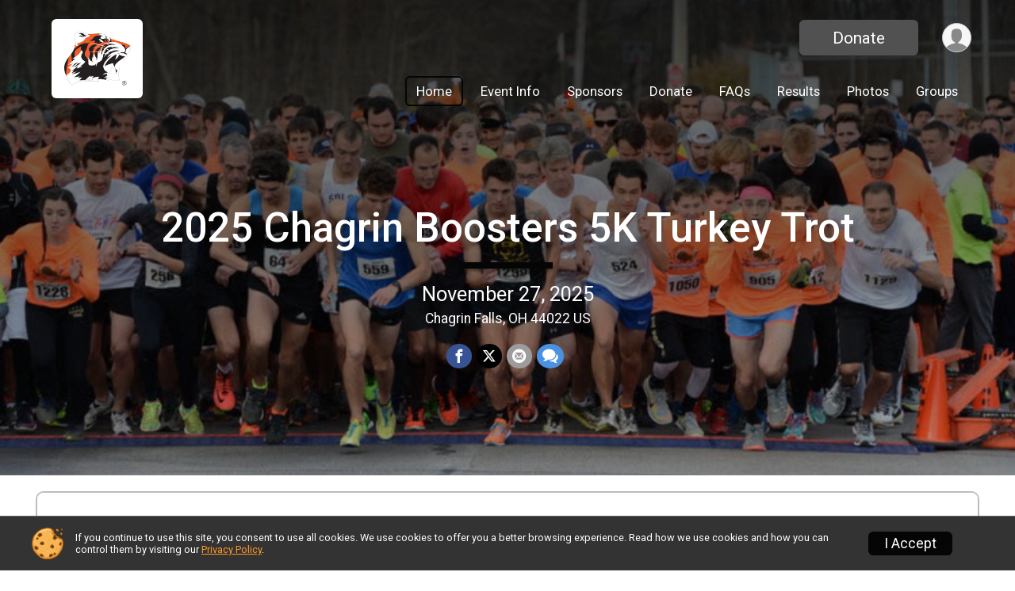

--- FILE ---
content_type: text/html; charset=utf-8
request_url: https://runsignup.com/Race/OH/ChagrinFalls/ChagrinBoostersTurkeyTrot5K
body_size: 9683
content:
<!DOCTYPE html>
<html lang="en">
	<head>
				
<script defer="defer" src="https://cdnjs.runsignup.com/ajax/libs/webfont/1.6.28/webfontloader.js" integrity="sha512-v/wOVTkoU7mXEJC3hXnw9AA6v32qzpknvuUF6J2Lbkasxaxn2nYcl+HGB7fr/kChGfCqubVr1n2sq1UFu3Gh1w==" crossorigin="anonymous"></script>
<link rel="preconnect" href="https://fonts.gstatic.com" />
<link rel="preconnect" href="https://www.gstatic.com" />
<link rel="preconnect" href="https://fonts.googleapis.com" />


<script type="application/json" id="typefaceConfig">	{ "googleFontFamilies": ["Roboto:300,400,500,700"] }
</script>

<style>	:root { --header-font-family: "Roboto"; --body-font-family: "Roboto"; }
</style>

<script defer="defer" type="text/javascript" src="https://d368g9lw5ileu7.cloudfront.net/js/frames/googleWebFontLoad.min.bOYeCE.js"></script>
				<script defer="defer" type="text/javascript" src="https://d368g9lw5ileu7.cloudfront.net/js/genericWebsites/templates/genericWebsiteTemplate.min.bOYbeF.js"></script>		<script defer="defer" type="text/javascript" src="https://d368g9lw5ileu7.cloudfront.net/js/ui/stickyHeader.min.bLz6Mi.js"></script>
				<script defer="defer" type="text/javascript" src="https://d368g9lw5ileu7.cloudfront.net/js/components/lazyLoad.min.bLGmDc.js"></script>		
									<link rel="stylesheet" type="text/css" href="https://d368g9lw5ileu7.cloudfront.net/css/genericWebsites/raceGenericWebsiteTemplate1Components.scss.rsu.min.bPB8VX.css" />
				
				

			<meta name="viewport" content="width=device-width,initial-scale=1,shrink-to-fit=no,viewport-fit=cover" />
	<meta http-equiv="Content-Type" content="text/html;charset=utf-8" />
						<meta name="description" content="The 2025 Chagrin Boosters 5K Turkey Trot is on Thursday November 27, 2025." />
			<meta name="keywords" content="2025 Chagrin Boosters 5K Turkey Trot,Chagrin Falls OH, Run, Running, Register, Sign Up" />
			<meta name="facebook-domain-verification" content="g6vwp1a8zo8dr5fnd0vaskv66dpgez" />
			<meta name="verify-v1" content="pPPI9MXDo069DhV+2itqhV46AR8OWnG+NxzCulTUTns=" />
<meta name="google-site-verification" content="wFyq2zuG7IBY5ilQqEELBypyn04UZIYBgKPHrTMnTUg" />

	<link rel="canonical" href="https://runsignup.com/Race/OH/ChagrinFalls/ChagrinBoostersTurkeyTrot5K" />

								<link rel="search" type="application/opensearchdescription+xml" title="RunSignup" href="/opensearch.xml" />
	
<title>2025 Chagrin Boosters 5K Turkey Trot</title>

	<meta property="og:url" content="https://runsignup.com/Race/OH/ChagrinFalls/ChagrinBoostersTurkeyTrot5K" />
			<meta property="og:title" content="2025 Chagrin Boosters 5K Turkey Trot" />
		<meta property="og:description" content="The 2025 Chagrin Boosters 5K Turkey Trot is on Thursday November 27, 2025." />
	<meta property="og:type" content="website" />
			<meta property="og:image" content="https://d368g9lw5ileu7.cloudfront.net/races/race98777-logo-0.bLjztT.png" />

				
				<meta name="twitter:card" content="summary_large_image" />
		<meta name="twitter:image" content="https://d368g9lw5ileu7.cloudfront.net/races/race98777-logo-0.bLjztT.png" />
		<meta property="og:site_name" content="2025 Chagrin Boosters 5K Turkey Trot" />

		
		



		<link rel="icon" href="https://d368g9lw5ileu7.cloudfront.net/img/nonversioned/favicon/runsignup/icon.png" type="image/png" /> 	<link rel="icon" href="https://d368g9lw5ileu7.cloudfront.net/img/nonversioned/favicon/runsignup/icon.svg" type="image/svg+xml" /> 
		<link rel="apple-touch-icon" href="https://d368g9lw5ileu7.cloudfront.net/img/nonversioned/favicon/runsignup/apple-touch-icon.png" /> 
	<link rel="manifest" href="https://d368g9lw5ileu7.cloudfront.net/manifest/runsignup/site.bJOg53.webmanifest" />

				
							


		
						
								<link rel="stylesheet" type="text/css" href="https://d3dq00cdhq56qd.cloudfront.net/c49802.bPEm8b.bFvM-T/genweb/105418/d41d8cd98f00b204e9800998ecf8427e/raceGenWebUI1-otf.scss.css" />
			
				<!-- DYNAMIC_CSS_PLACEHOLDER -->

				
<link rel="stylesheet" type="text/css" href="https://iad-dynamic-assets.runsignup.com/us-east-1-src/prod/iconfonts/fc33fc7151664f109ef322fa866a9307/style.css" />
				
	<script type="text/javascript" src="https://cdnjs.runsignup.com/ajax/libs/jquery/3.7.1/jquery.min.js" integrity="sha512-v2CJ7UaYy4JwqLDIrZUI/4hqeoQieOmAZNXBeQyjo21dadnwR+8ZaIJVT8EE2iyI61OV8e6M8PP2/4hpQINQ/g==" crossorigin="anonymous"></script>
	<script type="text/javascript" src="https://cdnjs.runsignup.com/ajax/libs/jqueryui/1.14.1/jquery-ui.min.js" integrity="sha512-MSOo1aY+3pXCOCdGAYoBZ6YGI0aragoQsg1mKKBHXCYPIWxamwOE7Drh+N5CPgGI5SA9IEKJiPjdfqWFWmZtRA==" crossorigin="anonymous"></script>

<script type="application/json" id="sessionJsData">
{
			"csrf": "EjR4r2X\/ySpRzWaUxidbqQ4YDbkOpZFE",
		"serverTzOffset": -18000000
}
</script>

<script type="text/javascript" src="https://d368g9lw5ileu7.cloudfront.net/js/session.min.bN4VU_.js"></script><script type="text/javascript" src="https://d368g9lw5ileu7.cloudfront.net/js/utils.min.bPhFFz.js"></script><script type="text/javascript" src="https://d368g9lw5ileu7.cloudfront.net/js/windows.min.bz27OH.js"></script>
	<script defer="defer" type="text/javascript" src="https://d368g9lw5ileu7.cloudfront.net/js/analytics/runalytics.min.bOsW8C.js"></script>	<script type="application/json" id="runalyticsData">
	{
					"raceId": 98777,
			"timezone": "America\/New_York",
				"analyticsApiBaseUrl": "https:\/\/analytics.runsignup.com\/prod\/",
		"validTrackingSources": [1,100,200,300,400,500,600],
		"validTrackingMediums": [1,200,201,202,203,204,300,400,500,501,600]
	}
	</script>


		
				
					



															<script async src="https://www.googletagmanager.com/gtag/js?id=G-QKEVS8BTWC"></script>
		<script>//<![CDATA[
			window.dataLayer = window.dataLayer || [];
			function gtag(){dataLayer.push(arguments);}
			gtag('js', new Date());
			gtag('config', "G-QKEVS8BTWC",
				{				"domain": "runsignup.com",
				"user_type": "public",
				"business_line": "RunSignup",
				"site_type": "Other"				}
			);
								//]]></script>
	
					
				
				<script defer="defer" type="text/javascript" src="https://d368g9lw5ileu7.cloudfront.net/js/ui/rsuMobileNav.min.bO77bH.js"></script>	</head>
	<body data-popup-style="1">

				<a href="#mainContent" class="rsuBtn rsuBtn--xs rsuBtn--themed margin-0 rsuSkipNavLink">Skip to main content</a>

					<div id="blackOverlay" class="overlay overlayBlack"></div>



	<div id="acceptCookies" style="display: none;">
		<p>
			In order to use RunSignup, your browser must accept cookies.  Otherwise, you will not be able to register for races or use other functionality of the website.
			However, your browser doesn't appear to allow cookies by default.
		</p>
					<p>
				<b>Click the “Accept Cookie Policy” button below to accept the use of cookies on your browser.</b>
			</p>
			<p>
				If you still see this message after clicking the link, then your browser settings are likely set to not allow cookies.
				Please try enabling cookies.  You can find instructions at <a href="https://www.whatismybrowser.com/guides/how-to-enable-cookies/auto">https://www.whatismybrowser.com/guides/how-to-enable-cookies/auto</a>.
			</p>
			<hr class="hr--gray" />
			<div class="ta-center submitBackLinks">
				<form method="post" action="/WidgetAux/AcceptCookies" target="acceptCookies">
					<button type="submit" class="rsuBtn rsuBtn--primary">Accept Cookie Policy</button>
				</form>
			</div>
				<iframe name="acceptCookies" height="0" width="0" frameborder="0" scrolling="no"></iframe>
	</div>
	<script type="text/javascript" src="https://d368g9lw5ileu7.cloudfront.net/js/acceptCookiesPopup.min.bEboUX.js"></script>


								
<div class="stickyHeader" data-scroll-top-down="160">
	<div class="stickyHeader__container container">
		<div class="stickyHeader__left">
							<button type="button" class="rsuMobileNavMenuBtn rsuMobileNavMenuBtn--sticky" aria-label="Toggle Mobile Navigation"><i class="icon icon-menu" aria-hidden="true" ></i></button>
						<div class="stickyHeader__logo hidden-xs-down">
																									
												
													<a href="/Race/OH/ChagrinFalls/ChagrinBoostersTurkeyTrot5K" >
											


	<img src="https://d368g9lw5ileu7.cloudfront.net/races/race98777-logo-0.bLjztT.png" alt="2025 Chagrin Boosters 5K Turkey Trot homepage" />
				
					</a>
							</div>
			<div class="stickyHeader__details">
				<h2>
																<a href="/Race/OH/ChagrinFalls/ChagrinBoostersTurkeyTrot5K">2025 Chagrin Boosters 5K Turkey Trot</a>
																					</h2>
															<span class="date">
														
	November 27, 2025
						</span>
												</div>
		</div>
		<div class="stickyHeader__actions stickyHeader__actions--mobile-flex">
										<div class="flex-parent flex-justify-end">
																													
						<a href="/Race/Donate/OH/ChagrinFalls/ChagrinBoostersTurkeyTrot5K" class="rsuBtn rsuBtn--primary  rsuBtn--mobile-responsive rsuBtn--full-width-sm rsuBtn--md d-flex-important flex-direction-column flex-wrap align-items-center flex-justify-center">Donate
													</a>
									</div>
					</div>
		<div class="stickyHeader__avatar-menu hidden-sm-down margin-l-10">
						
<button type="button" aria-label="User Menu" class="rsuCircleImg rsuCircleImg--xs "  data-rsu-menu="userRsuMenu" style="background-image: url(https://d368g9lw5ileu7.cloudfront.net/img/user.bOhrdK.svg);"></button>
<div class="rsuMenu padding-0" id="userRsuMenu" hidden="hidden">
	<div class="rsuMenu__content overflow-auto">
		<div class="rsuAccountMenu">
			<div class="rsuAccountMenu__header">
																					<img src="https://d368g9lw5ileu7.cloudfront.net/img/logos/logo-rsu.bIAeuH.svg"
					alt=""
					class="rsuAccountMenu__logo"
					style="width: 200px;"
				/>
			</div>
			<div class="rsuAccountMenu__content">
																		<a href="/Login" class="rsuAccountMenu__link">
						<div class="rsuAccountMenu__link__main">
							<div class="rsuAccountMenu__link__img rsuAccountMenu__link__img--signIn" aria-hidden="true"></div>
							<div class="rsuAccountMenu__link__content">
								<div class="rsuAccountMenu__link__content__title">Sign In</div>
							</div>
						</div>
					</a>

										<a href="/CreateAccount?redirect=%2FRace%2FOH%2FChagrinFalls%2FChagrinBoostersTurkeyTrot5K" class="rsuAccountMenu__link">
						<div class="rsuAccountMenu__link__main">
							<div class="rsuAccountMenu__link__img rsuAccountMenu__link__img--createAccount" aria-hidden="true"></div>
							<div class="rsuAccountMenu__link__content">
								<div class="rsuAccountMenu__link__content__title">Create Account</div>
							</div>
						</div>
					</a>

										<a href="https://help.runsignup.com/" class="rsuAccountMenu__link" target="_blank" rel="noopener noreferrer">
						<div class="rsuAccountMenu__link__main">
							<div class="rsuAccountMenu__link__img rsuAccountMenu__link__img--help" aria-hidden="true"></div>
							<div class="rsuAccountMenu__link__content">
								<div class="rsuAccountMenu__link__content__title">Help</div>
							</div>
						</div>
					</a>
							</div>
		</div>
	</div>
</div>

<script defer="defer" type="text/javascript" src="https://d368g9lw5ileu7.cloudfront.net/js/ui/rsuMenu.min.bNnn_m.js"></script>		</div>
	</div>
</div>
		
				
<nav class="rsuMobileNav rsuMobileNav--left" data-focus="#rsuMobileNavCloseBtn" aria-hidden="true">
	<button type="button" id="rsuMobileNavCloseBtn" class="rsuMobileNav__closeBtn rsuBtn rsuBtn--text--white rsuBtn--padding-xs margin-t-25 margin-l-10 margin-b-0" aria-label="Close or Skip Mobile Navigation" tabindex="-1"><i class="icon icon-cross fs-md-2 margin-0" aria-hidden="true" ></i></button>
	<div class="rsuMobileNav__content">
		<ul class="nav-item-highlighting">
																						<li class="rsuMobileNav__link current">
						<a href="/Race/OH/ChagrinFalls/ChagrinBoostersTurkeyTrot5K">Home</a>
					</li>
																																			<li class="rsuMobileNav__link">
							<a href="/Race/Events/OH/ChagrinFalls/ChagrinBoostersTurkeyTrot5K">Event Info</a>
						</li>
																																								<li class="rsuMobileNav__link">
							<a href="/Race/Sponsors/OH/ChagrinFalls/ChagrinBoostersTurkeyTrot5K">Sponsors</a>
						</li>
																																								<li class="rsuMobileNav__link">
							<a href="/Race/Donate/OH/ChagrinFalls/ChagrinBoostersTurkeyTrot5K">Donate</a>
						</li>
																													<li class="rsuMobileNav__link">
						<a href="/Race/ChagrinBoostersTurkeyTrot5K/Page/FA-Qs">FAQs</a>
					</li>
																																			<li class="rsuMobileNav__link">
							<a href="/Race/Results/98777">Results</a>
						</li>
																																								<li class="rsuMobileNav__link">
							<a href="/Race/Photos/OH/ChagrinFalls/ChagrinBoostersTurkeyTrot5K">Photos</a>
						</li>
																																								<li class="rsuMobileNav__link">
							<a href="/RaceGroups/98777">Groups</a>
						</li>
																		</ul>
	</div>
</nav>

				<div class="rsuMobileNavOverlay"></div>

				<div class="rsu-template-wrapper rsuMobileNavPageContainer">
						<div id="transparencyScreen"></div>

						
			<div class="rsuGenericWebsiteHeaderWrapper rsuGenericWebsiteHeaderWrapper--layout1">
				
<header >
	<div class="container">
		<div class="flex-parent flex-wrap align-items-center">
							<button type="button" class="rsuMobileNavMenuBtn" aria-label="Toggle Mobile Navigation"><i class="icon icon-menu" aria-hidden="true" ></i></button>
						<div class="rsuGenericWebsite__logo">
				<h1>
																				<a href="/Race/OH/ChagrinFalls/ChagrinBoostersTurkeyTrot5K" >
						


	<img src="https://d368g9lw5ileu7.cloudfront.net/races/race98777-logo-0.bLjztT.png" alt="2025 Chagrin Boosters 5K Turkey Trot home" />
					</a>
				</h1>
			</div>
			<div class="flex-1 flex-parent rsuGenericWebsite__headerRight flex-direction-column margin-t-15">
				<div class="rsuGenericWebsite__buttons flex-parent">
																																																																	<a href="/Race/Donate/OH/ChagrinFalls/ChagrinBoostersTurkeyTrot5K" class="rsuBtn rsuBtn--primary rsuBtn--mobile-responsive rsuBtn--full-width-sm d-flex-important flex-direction-column flex-wrap align-items-center flex-justify-center">Donate
															</a>
																<div class="rsuGenericWebsite__avatarMenu d-flex-important flex-wrap align-items-center">
												
<button type="button" aria-label="User Menu" class="rsuCircleImg rsuCircleImg--xs "  data-rsu-menu="userRsuMenu" style="background-image: url(https://d368g9lw5ileu7.cloudfront.net/img/user.bOhrdK.svg);"></button>
<div class="rsuMenu padding-0" id="userRsuMenu" hidden="hidden">
	<div class="rsuMenu__content overflow-auto">
		<div class="rsuAccountMenu">
			<div class="rsuAccountMenu__header">
																					<img src="https://d368g9lw5ileu7.cloudfront.net/img/logos/logo-rsu.bIAeuH.svg"
					alt=""
					class="rsuAccountMenu__logo"
					style="width: 200px;"
				/>
			</div>
			<div class="rsuAccountMenu__content">
																		<a href="/Login" class="rsuAccountMenu__link">
						<div class="rsuAccountMenu__link__main">
							<div class="rsuAccountMenu__link__img rsuAccountMenu__link__img--signIn" aria-hidden="true"></div>
							<div class="rsuAccountMenu__link__content">
								<div class="rsuAccountMenu__link__content__title">Sign In</div>
							</div>
						</div>
					</a>

										<a href="/CreateAccount?redirect=%2FRace%2FOH%2FChagrinFalls%2FChagrinBoostersTurkeyTrot5K" class="rsuAccountMenu__link">
						<div class="rsuAccountMenu__link__main">
							<div class="rsuAccountMenu__link__img rsuAccountMenu__link__img--createAccount" aria-hidden="true"></div>
							<div class="rsuAccountMenu__link__content">
								<div class="rsuAccountMenu__link__content__title">Create Account</div>
							</div>
						</div>
					</a>

										<a href="https://help.runsignup.com/" class="rsuAccountMenu__link" target="_blank" rel="noopener noreferrer">
						<div class="rsuAccountMenu__link__main">
							<div class="rsuAccountMenu__link__img rsuAccountMenu__link__img--help" aria-hidden="true"></div>
							<div class="rsuAccountMenu__link__content">
								<div class="rsuAccountMenu__link__content__title">Help</div>
							</div>
						</div>
					</a>
							</div>
		</div>
	</div>
</div>

					</div>
				</div>
				<div class="flex-1 ta-right margin-tb-15">
					
	<nav class="rsuTopNav rsuTopNav--fluidFontSize rsuTopNav--bkgImage">
		<ul class="rsuTopNav__menuOptions nav-item-highlighting margin-0">
												 																									<li>
							<a href="/Race/OH/ChagrinFalls/ChagrinBoostersTurkeyTrot5K" class="nav-link rsuTopNav__current">Home</a>
						</li>
																																																																									<li>
								<a href="/Race/Events/OH/ChagrinFalls/ChagrinBoostersTurkeyTrot5K" class="nav-link">Event Info</a>
							</li>
																																																																						<li>
								<a href="/Race/Sponsors/OH/ChagrinFalls/ChagrinBoostersTurkeyTrot5K" class="nav-link">Sponsors</a>
							</li>
																																																																						<li>
								<a href="/Race/Donate/OH/ChagrinFalls/ChagrinBoostersTurkeyTrot5K" class="nav-link">Donate</a>
							</li>
																																																									<li>
							<a href="/Race/ChagrinBoostersTurkeyTrot5K/Page/FA-Qs" class="nav-link">FAQs</a>
						</li>
																																																																<li>
								<a href="/Race/Results/98777" class="nav-link">Results</a>
							</li>
																																																																						<li>
								<a href="/Race/Photos/OH/ChagrinFalls/ChagrinBoostersTurkeyTrot5K" class="nav-link">Photos</a>
							</li>
																																																																						<li>
								<a href="/RaceGroups/98777" class="nav-link">Groups</a>
							</li>
																																											</ul>
	</nav>

<script defer="defer" type="text/javascript" src="https://d368g9lw5ileu7.cloudfront.net/js/ui/expando.min.bObPAI.js"></script><script defer="defer" type="text/javascript" src="https://d368g9lw5ileu7.cloudfront.net/js/rsuTopNav.min.bHlucn.js"></script>				</div>
			</div>
		</div>
	</div>
</header>
																																					
<div class="rsuGenericWebsiteBanner">
				<div class="rsuGenericWebsiteBanner__heroImage">
			<img
																						src="https://d368g9lw5ileu7.cloudfront.net/uploads/generic/genericWebsites-105/105418/websiteBanner-XKVQoBrS-bPfGXX.jpg"
					srcset="
						https://d368g9lw5ileu7.cloudfront.net/uploads/generic/genericWebsites-105/105418/websiteBanner-XKVQoBrS-bPfGXX-huge.jpg 2400w,						https://d368g9lw5ileu7.cloudfront.net/uploads/generic/genericWebsites-105/105418/websiteBanner-XKVQoBrS-bPfGXX.jpg 1200w,
						https://d368g9lw5ileu7.cloudfront.net/uploads/generic/genericWebsites-105/105418/websiteBanner-XKVQoBrS-bPfGXX-medium.jpg 960w,
						https://d368g9lw5ileu7.cloudfront.net/uploads/generic/genericWebsites-105/105418/websiteBanner-XKVQoBrS-bPfGXX-small.jpg 480w
					"
								sizes="
					(min-width: 1500px) 1500px,
					100vw
				"
				alt=""
			/>
		</div>
	
			<div class="container">
			<div class="margin-auto rsuGenericWebsiteBanner__details rsu-body-themed-font">
				<div>
																<h2>
															<a href="/Race/OH/ChagrinFalls/ChagrinBoostersTurkeyTrot5K">2025 Chagrin Boosters 5K Turkey Trot</a>
																													</h2>
					
											<div class="rsuGenericWebsiteBanner__shortDivider"></div>
					
																														<div class="rsuGenericWebsiteBanner__date">
								
	November 27, 2025
							</div>
																																									<div class="rsuGenericWebsiteBanner__location">
																
						Chagrin Falls, OH 44022 US
								</div>
															</div>
													<div class="rsuGenericWebsiteBanner__socialShare margin-t-15">
						<div class="shareLinks">
																								
<div class="rsuSocialMediaBtnGroup padding-10">
				<button type="button" class="rsuSocialMediaBtn icon icon-facebook rsuSocialMediaBtn--fb rsuSocialMediaBtn--small" aria-label="Share on Facebook"
			data-share-type="facebook"
			data-url=""
		>
		</button>
		
					<button type="button" class="rsuSocialMediaBtn icon icon-twitter-x rsuSocialMediaBtn--tw rsuSocialMediaBtn--small" data-share-type="twitter" data-popup-id-prefix="genericShareLink" aria-label="Share on Twitter"></button>
		
	<div id="genericShareLink-socialSharePopup-twitter" hidden="hidden" data-append-url="true">
		<div class="formInput margin-t-15">
			<label class="formInput__label margin-t-5" for="socialShareTwitterMessage">Enter your Tweet</label>
			<textarea rows="5" cols="100" class="noTinyMce margin-t-5" id="socialShareTwitterMessage" placeholder="Your Message" required="required">Register for the 2025 Chagrin Boosters 5K Turkey Trot today!</textarea>
		</div>

				<div data-action="post">
			<div class="ta-center submitBackLinks">
				<a href="#" rel="me" target="_blank" class="submit rsuBtn rsuBtn--twitter margin-0"><i class="icon icon-twitter-x margin-r-10" aria-hidden="true" ></i> Tweet</a>
			</div>
		</div>
	</div>

					<button type="button" class="rsuSocialMediaBtn icon icon-mail4 rsuSocialMediaBtn--gray rsuSocialMediaBtn--small" aria-label="Share via Email"
		data-share-type="email"
		data-default-recipient=""
		data-email-subject="Register for the 2025 Chagrin Boosters 5K Turkey Trot today!"
		data-email-body="Register for the 2025 Chagrin Boosters 5K Turkey Trot today!"
		data-append-current-url="true"
	>
	</button>
		<button type="button" class="rsuSocialMediaBtn icon icon-bubbles2 rsuSocialMediaBtn--sms rsuSocialMediaBtn--small" data-share-type="sms" data-popup-id-prefix="genericShareLink" aria-label="Share through Text"></button>
	
		<div id="genericShareLink-socialSharePopup-sms" hidden="hidden" data-append-url="true">
		<div class="formInput margin-t-15">
			<label class="formInput__label" for="socialShareSmsMessage">Enter your message</label>
			<textarea rows="5" cols="100" class="noTinyMce margin-t-5" id="socialShareSmsMessage" placeholder="Your Message" required="required">Register for the 2025 Chagrin Boosters 5K Turkey Trot today!</textarea>
		</div>
		<p class="padding-0 ta-center fs-xs-2">Please be advised that utilizing this text feature may result in additional SMS and data charges from your mobile service provider. </p>
		<div data-action="send">
			<div class="ta-center submitBackLinks">
				<a href="" class="submit rsuBtn rsuBtn--twitter margin-0"><i class="icon icon-bubble" aria-hidden="true" ></i> Send Text</a>
			</div>
		</div>
	</div>
</div>

<script defer="defer" type="text/javascript" src="https://d368g9lw5ileu7.cloudfront.net/js/rsuSocialMediaButtons.min.bMZnZw.js"></script>																					</div>
					</div>
							</div>
		</div>
	
		
	<span class="rsuGenericWebsiteBanner__heroImageOpacity"></span>
	<span class="rsuGenericWebsiteBanner__gradient"></span>
</div>
																								</div>

			<main id="mainContent">
								
				





<div>
	



			<div id="section-1-1" class="rsuWebsiteSection rsuWebsiteSection--restrictedWidth rounded-10 rsuWebsiteSection__content--border2 ">
		<div class="rsuWebsiteSection__column  rsuWebsiteSection__theme--9 ">
						




	<div id="component-2481246" class=" ">
		



 <div id="component-2481281" class="rsuWebsiteSection__contentItem">
	<h2 class="rsuWebsiteSection__title ta-center">Events</h2>
	

		

			
	
	

		<div class="rsuEventTileContainer ">

		
				
				
				
				<div class="d-grid grid-gap-20 eventGrid eventGrid--1col">
			<div  >
	<div class=" rsuBorderTop rsuTile border-0 rounded-3 lt-gray rsuEventTile">
						<div class="rsuEventTile__content">
									<h2 class="rsuEventTile__header">
				<a href="/Race/Events/OH/ChagrinFalls/ChagrinBoostersTurkeyTrot5K#event-1062518">2025 Chagrin Boosters 5K Turkey Trot</a>
			</h2>

			<div class="rsuEventTile__information">
								
								
																																																																																			
						
																					<div class="rsuEventTile__time">
									<span class="sr-only">Time:</span>
									9:00AM EST
																			<em aria-hidden="true">-</em> 9:00AM EST
																	</div>
																						
								<div class="rsuEventTile__description">
																															</div>
			</div>
			<div class="rsuEventTile__actionBtn">
							</div>
		</div>

					</div>
</div>

<script defer="defer" type="text/javascript" src="https://d368g9lw5ileu7.cloudfront.net/js/ui/rsuRibbon.min.bO8Qam.js"></script>
		</div>

				
	</div>

<script defer="defer" type="text/javascript" src="https://d368g9lw5ileu7.cloudfront.net/js/race/templates/raceTemplateEvents.min.bFD2Ky.js"></script> </div>

	</div>

		</div>
			</div>

			<div id="section-1-2" class="rsuWebsiteSection rsuWebsiteSection--restrictedWidth rounded-15  ">
		<div class="rsuWebsiteSection__column  rsuWebsiteSection__theme--3 ">
						




	<div id="component-2481283" class=" ">
		



<div id="component-2481303" class="rsuWebsiteSection__contentItem clearfix"> 			<h2 style="text-align:center"><strong>In-person registration is available 11/26 9:30a-5:00p and 11/27 7:00a-9:00a in the Chagrin Falls High School PAC lobby.</strong></h2>
</div>

	</div>

		</div>
			</div>

			<div id="section-1" class="rsuWebsiteSection rsuWebsiteSection--restrictedWidth   ">
		<div class="rsuWebsiteSection__multiColumn  rsuWebsiteSection__theme--0 ">
						




	<div id="component-2481249" class="rsuWebsiteSection__content rsuWebsiteSection__theme rsuWebsiteSection__theme--1 rounded-10  padding-tb-70">
		



<div id="component-2481250" class="rsuWebsiteSection__contentItem padding-b-10 ta-center flex-justify-center">
	<h2 class="rsuWebsiteSection__title">Contact Form</h2>
			

	
	<section id="contactFormSection" class="noBorder contactFormSection padding-0">
								<p class="hideContactForm">If you have any questions about this race, click the button below.</p>
				<button type="button" class="rsuBtn rsuBtn--md hideContactFormBtn  rsuBtn--primary" aria-label="Click to reveal the contact form for questions">Questions?</button>
		<div class="contactFormTemplate" hidden="hidden">
		<form method="post" class="contactForm" action="/Race/Contact/98777">
			<div data-action="fields">
				<div class="bs4-row margin-t-10">
					<div class="col-sm-12 col-lg-6 margin-b-15 formInput">
						<label class="formInput__label d-block margin-b-5 ta-left" for="contactFormName">Name <span class="required" aria-label="Required information">*</span></label>
						<input type="text" class="input-full-width" id="contactFormName" name="name" autofocus="autofocus" required="required" />
					</div>
					<div class="col-sm-12 col-lg-6 margin-b-15 formInput">
						<label class="formInput__label d-block margin-b-5 ta-left" for="contactFormEmail">Email <span class="required" aria-label="Required information">*</span></label>
						<input type="email" class="input-full-width" id="contactFormEmail" name="email" required="required" />
					</div>
					<div class="col-sm-12 col-lg-6 margin-b-15 formInput">
						<label class="formInput__label d-block margin-b-5 ta-left" for="contactFormPhone">Phone</label>
						<input type="tel" class="input-full-width" id="contactFormPhone" name="phone" />
					</div>
					<div class="col-md-12 margin-b-15 formInput">
						<label class="formInput__label d-block margin-b-5 ta-left" for="contactFormMessage">Question/Message <span class="required" aria-label="Required information">*</span></label>
						<textarea rows="5" cols="50" class="input-full-width" id="contactFormMessage" name="msg" required="required"></textarea>
					</div>
					<div class="col-md-12 ta-center flex-justify-center}">
						<div class="margin-tb-10 d-inline-block">
							<script defer="defer" src="https://www.google.com/recaptcha/api.js?hl=en"></script>
							<div class="g-recaptcha" data-sitekey="6LcdnRATAAAAAA4C48ibTO2oi9ikfu_Avc1VfsZP"></div>
						</div>
					</div>
				</div>
				<div class="submitBackLinks">
					<button type="submit" class="rsuBtn rsuBtn--md  rsuBtn--primary">Send Message</button>
											<button type="button" class="rsuBtn rsuBtn--gray rsuBtn--md contactFormCancel" value="cancel">Cancel</button>
										<input type="hidden" name="spamCheckMd5" value="41d0c8168ed5e303061ef4ff63180956" />
					<input type="hidden" name="spamCheck" value="" />
					<script type="text/javascript">//<![CDATA[
						$(function() {
							$("input[name='spamCheck']").val("1769762132");
						});
					//]]></script>

										<input type="hidden" name="csrf" value="EjR4r2X/ySpRzWaUxidbqQ4YDbkOpZFE" />
				</div>
			</div>
			<div data-action="submitting" style="display: none;" hidden="hidden">
				<p>Please wait while we submit your question/message.</p>
			</div>
			<div data-action="complete" style="display: none;" hidden="hidden">
									<p>Your question/message has been sent to 2025 Chagrin Boosters 5K Turkey Trot.</p>
							</div>
		</form>
	</div>
	<script type="text/javascript" src="https://d368g9lw5ileu7.cloudfront.net/js/components/contactForm.min.bPEMiT.js"></script></section>
</div>

	</div>

	
	<div id="component-2481251" class="rsuWebsiteSection__content rsuWebsiteSection__theme rsuWebsiteSection__theme--9 rounded-10 rsuWebsiteSection__content--border2 padding-tb-70">
		




<div id="component-2481252" class="rsuWebsiteSection__contentItem padding-b-10 ta-center flex-justify-center">
	<h2 class="rsuWebsiteSection__title">Event Location</h2>
	<p>
		
						Chagrin Falls High School<br/>
		400 E Washington St<br/>		Chagrin Falls, OH 44022 US
	
					<a href="https://www.google.com/maps/place?q=Chagrin+Falls+High+School+400+E+Washington+St+Chagrin+Falls%2C+OH+44022+US&amp;zoom=10" class="rsuBtn rsuBtn--text-whitebg rsuBtn--sm rsuBtn--full-width padding-0 margin-tb-30 ta-center flex-justify-center" target="_blank" rel="noopener noreferrer">View Location on Map <i class="icon icon-external-link" aria-hidden="true" ></i></a>
			</p>
</div>

			<div class="rsuWebsiteSection__multiColumn__overlay rsuWebsiteSection__theme--bkgImageOverlay--9"></div>
		<div class="rsuWebsiteSection__bkgImage">
			<img src="https://d368g9lw5ileu7.cloudfront.net/img/imageGallery/misc/map-bkg-img-lg.bM13tl.png" alt="" />
		</div>
	</div>

		</div>
			</div>

			<div id="section-1-1" class="rsuWebsiteSection rsuWebsiteSection--restrictedWidth rounded-10 rsuWebsiteSection__content--border2 ">
		<div class="rsuWebsiteSection__column  rsuWebsiteSection__theme--0 ">
						




	<div id="component-2481254" class=" ">
		



	<div id="component-2481255" class="rsuWebsiteSection__contentItem">
		<div class="goal-progress-meter--lg goal-progress-meter--primary">
			<div class="goal-progress-meter">
				<div class="goal-progress-meter__goal">
					<h3 class="d-inline-block color-inherit xl">$2,153</h3>
					<h4 class="color-inherit">Raised of $2,500</h4>
				</div>
				<div class="goal-progress-meter__progress-bar" aria-hidden="true">
					<div class="bar">
						<div class="complete" style="width: 86.12%;"></div>
					</div>
					<div class="min-max">
						<div class="ta-left">$0</div>						<div>$2,500</div>
					</div>
				</div>
			</div>
		</div>
		<a href="/Race/Donate/OH/ChagrinFalls/ChagrinBoostersTurkeyTrot5K" aria-label="Donate" class="rsuBtn rsuBtn--primary margin-t-0">Donate</a>
	</div>

	</div>

		</div>
			</div>

</div>








<script type="application/ld+json">{"@context":"http:\/\/schema.org","@type":"SportsEvent","additionalType":"Product","name":"2025 Chagrin Boosters 5K Turkey Trot","location":{"@type":"Place","name":"Chagrin Falls","address":{"@type":"PostalAddress","streetAddress":"Chagrin Falls High School","addressLocality":"Chagrin Falls","postalCode":"44022","addressRegion":"OH","addressCountry":"US"}},"startDate":"2025-11-27T09:00:00-05:00","endDate":"2025-11-27T09:00:59-05:00","description":"Thank you all for your participation and support!\nIn-person registration is available 11\/26 9:30a-5:00p and 11\/27 7:00a-9:00a in the Chagrin Falls High School PAC lobby.\n\u00a0\nVisit our Facebook page for event photos: https:\/\/www.facebook.com\/ChagrinTurkeyTrot\nRace Results\nResults for 2022: https:\/\/runsignup.com\/Race\/Results\/98777#resultSetId-355792;perpage:100\nResults for 2021: https:\/\/www.hermescleveland.com\/roadracing\/results\/2021\/CVTT.htm\nResults for 2019: https:\/\/www.hermescleveland.com\/roadracing\/results\/2019\/CVTT.htm\nResults for 2018: https:\/\/www.hermescleveland.com\/roadracing\/results\/2018\/CVTT.htm\nThanks to all who helped support the Chagrin Falls schools by joining us today.\nHappy Thanksgiving,\nChagrin Falls Boosters","url":"https:\/\/runsignup.com\/Race\/OH\/ChagrinFalls\/ChagrinBoostersTurkeyTrot5K","image":"https:\/\/d368g9lw5ileu7.cloudfront.net\/uploads\/generic\/genericWebsites-105\/105418\/websiteBanner-XKVQoBrS-bPfGXX.jpg","organizer":{"@type":"Organization","name":"2025 Chagrin Boosters 5K Turkey Trot","url":"https:\/\/runsignup.com\/"}}</script>
	<script type="application/ld+json">{"@context":"http:\/\/schema.org","@type":"SportsEvent","name":"2025 Chagrin Boosters 5K Turkey Trot","startDate":"2025-11-27T09:00:00-05:00","endDate":"2025-11-27T09:00:59-05:00","location":{"@type":"Place","name":"Chagrin Falls","address":{"@type":"PostalAddress","streetAddress":"Chagrin Falls High School","addressLocality":"Chagrin Falls","postalCode":"44022","addressRegion":"OH","addressCountry":"US"}},"organizer":{"@type":"Organization","name":"2025 Chagrin Boosters 5K Turkey Trot","url":"https:\/\/runsignup.com\/"},"superEvent":{"@type":"SportsEvent","additionalType":"Product","name":"2025 Chagrin Boosters 5K Turkey Trot","url":"https:\/\/runsignup.com\/Race\/OH\/ChagrinFalls\/ChagrinBoostersTurkeyTrot5K","location":{"@type":"Place","name":"Chagrin Falls","address":{"@type":"PostalAddress","streetAddress":"Chagrin Falls High School","addressLocality":"Chagrin Falls","postalCode":"44022","addressRegion":"OH","addressCountry":"US"}},"startDate":"2025-11-27T00:00:00-05:00","endDate":"2025-11-27T23:59:59-05:00","image":"https:\/\/d368g9lw5ileu7.cloudfront.net\/uploads\/generic\/genericWebsites-105\/105418\/websiteBanner-XKVQoBrS-bPfGXX.jpg"}}</script>
			</main>

						
						
<div class="rsuGenericWebsiteFooter">
						<div class="bs4-row no-gutters footer-sponsors">
			<div class="col-md-12">
				<div class="sponsor-grid flex-justify-center">
										

																
<div class="sponsor-grid__outer"><a href="https://www.lyndallinsurance.com/" rel="noopener noreferrer" target="_blank"><div class="sponsor-grid__img" style="background-image: url(https://d368g9lw5ileu7.cloudfront.net/races/race98777-racesponsor-0.bO-SCp.png);"></div></a></div>
											
<div class="sponsor-grid__outer"><a href="https://www.thembateam.net/" rel="noopener noreferrer" target="_blank"><div class="sponsor-grid__img" style="background-image: url(https://d368g9lw5ileu7.cloudfront.net/races/race98777-racesponsor-0.bO-SC0.png);"></div></a></div>
											
<div class="sponsor-grid__outer"><a href="http://www.crumbandspigot.com" rel="noopener noreferrer" target="_blank"><div class="sponsor-grid__img" style="background-image: url(https://d368g9lw5ileu7.cloudfront.net/races/race98777-racesponsor-0.bPakJ_.png);"></div></a></div>
											
<div class="sponsor-grid__outer"><a href="https://superiorbeveragegroup.com/" rel="noopener noreferrer" target="_blank"><div class="sponsor-grid__img" style="background-image: url(https://d368g9lw5ileu7.cloudfront.net/races/race98777-racesponsor-0.bPakP2.png);"></div></a></div>
											
<div class="sponsor-grid__outer"><a href="https://pantusoarchitecture.com/" rel="noopener noreferrer" target="_blank"><div class="sponsor-grid__img" style="background-image: url(https://d368g9lw5ileu7.cloudfront.net/races/race98777-racesponsor-0.bPavAq.png);"></div></a></div>
											
<div class="sponsor-grid__outer"><a href="https://www.annamariaofaurora.com/" rel="noopener noreferrer" target="_blank"><div class="sponsor-grid__img" style="background-image: url(https://d368g9lw5ileu7.cloudfront.net/races/race98777-racesponsor-0.bPbkZQ.png);"></div></a></div>
											
<div class="sponsor-grid__outer"><a href="https://www.getbetterpt1.com/" rel="noopener noreferrer" target="_blank"><div class="sponsor-grid__img" style="background-image: url(https://d368g9lw5ileu7.cloudfront.net/races/race98777-racesponsor-0.bPb3x0.png);"></div></a></div>
											
<div class="sponsor-grid__outer"><a href="https://www.jergensinc.com/" rel="noopener noreferrer" target="_blank"><div class="sponsor-grid__img" style="background-image: url(https://d368g9lw5ileu7.cloudfront.net/races/race98777-racesponsor-0.bPcvkD.png);"></div></a></div>
											
<div class="sponsor-grid__outer"><a href="https://www.leaportho.com/" rel="noopener noreferrer" target="_blank"><div class="sponsor-grid__img" style="background-image: url(https://d368g9lw5ileu7.cloudfront.net/races/race98777-racesponsor-0.bPdEJC.png);"></div></a></div>
											
<div class="sponsor-grid__outer"><a href="https://www.facebook.com/p/Chagrin-Falls-Education-Association-61562791096796/" rel="noopener noreferrer" target="_blank"><div class="sponsor-grid__img" style="background-image: url(https://d368g9lw5ileu7.cloudfront.net/races/race98777-racesponsor-0.bPakU8.png);"></div></a></div>
											
<div class="sponsor-grid__outer"><a href="https://www.lowesav.com/" rel="noopener noreferrer" target="_blank"><div class="sponsor-grid__img" style="background-image: url(https://d368g9lw5ileu7.cloudfront.net/races/race98777-racesponsor-0.bPavEd.png);"></div></a></div>
											
<div class="sponsor-grid__outer"><a href="https://kareneagle.com/" rel="noopener noreferrer" target="_blank"><div class="sponsor-grid__img" style="background-image: url(https://d368g9lw5ileu7.cloudfront.net/races/race98777-racesponsor-0.bPavGM.png);"></div></a></div>
											
<div class="sponsor-grid__outer"><a href="https://tavernsix.com/" rel="noopener noreferrer" target="_blank"><div class="sponsor-grid__img" style="background-image: url(https://d368g9lw5ileu7.cloudfront.net/races/race98777-racesponsor-0.bPbjna.png);"></div></a></div>
											
<div class="sponsor-grid__outer"><a href="https://cldmd.com/" rel="noopener noreferrer" target="_blank"><div class="sponsor-grid__img" style="background-image: url(https://d368g9lw5ileu7.cloudfront.net/races/race98777-racesponsor-0.bPbjom.png);"></div></a></div>
											
<div class="sponsor-grid__outer"><a href="https://www.westonhurd.com/" rel="noopener noreferrer" target="_blank"><div class="sponsor-grid__img" style="background-image: url(https://d368g9lw5ileu7.cloudfront.net/races/race98777-racesponsor-0.bPbkYN.png);"></div></a></div>
											
<div class="sponsor-grid__outer"><a href="https://www.ncstrades.edu/" rel="noopener noreferrer" target="_blank"><div class="sponsor-grid__img" style="background-image: url(https://d368g9lw5ileu7.cloudfront.net/races/race98777-racesponsor-0.bPb3WF.png);"></div></a></div>
											
<div class="sponsor-grid__outer"><a href="https://www.secretpond.com/" rel="noopener noreferrer" target="_blank"><div class="sponsor-grid__img" style="background-image: url(https://d368g9lw5ileu7.cloudfront.net/races/race98777-racesponsor-0.bPb-Q_.png);"></div></a></div>
											
<div class="sponsor-grid__outer"><a href="https://www.augiessouthrussell.com/" rel="noopener noreferrer" target="_blank"><div class="sponsor-grid__img" style="background-image: url(https://d368g9lw5ileu7.cloudfront.net/races/race98777-racesponsor-0.bPcvmf.png);"></div></a></div>
											
<div class="sponsor-grid__outer"><a href="https://www.kerinslaw.com/" rel="noopener noreferrer" target="_blank"><div class="sponsor-grid__img" style="background-image: url(https://d368g9lw5ileu7.cloudfront.net/races/race98777-racesponsor-0.bPcvoc.png);"></div></a></div>
					
										
	<script type="application/json" id="sponsorLogoAssetsAnalyticsData">
	{
		"sponsorLogoAssetIds": ["c973acda-a11a-48a1-aacd-99f43d58178f","4a3f7512-8730-42d3-85ae-b7117613ff07","c1225048-d4e6-487b-90da-c33b3e866b9f","daab5c5d-0ea2-4e8a-81dc-b8ba8184c547","dbd4bf61-d58f-43d8-8266-ace2102a7c6e","d59e7722-9e28-4347-891b-6882dadad052","f2dad3a8-d8dd-47ce-a3f7-abbef53a6d6a","736ede6d-8750-4bdf-b8f2-0f5b877f1927","17da7753-6781-4a65-af9f-06e06220eb1e","703c86be-cf07-4ec0-a9b6-5d850b86a93c","b675756c-848f-4780-ad98-e8fc63f324aa","4c79888a-b05f-4704-be4c-6fa5a0943a57","9a5711bd-2246-4ec8-9a1f-e2ffca014d25","5c335716-ee0e-4664-9f66-2715e4dd32d5","d0fccf65-bbd6-45ce-addd-e2281de2e230","4bb731ee-604c-4f4b-be5a-95b388be5891","1c6f3b70-8e37-4c31-8df9-5e18c21830d2","6295726a-356f-444f-8332-487e516fcf67","35e5c357-f10e-47ba-9527-361530ec59c6"]
	}
	</script>
				</div>
			</div>
		</div>
		<div class="rsuGenericWebsiteFooter__navigation">
		<div class="container">
			<div class="bs4-row">
																										<div class="col-md-2 padding-t-0 padding-b-20">
						<div class="rsuGenericWebsiteFooter__navigation__logo">
							<span>
																								


	<img src="https://d368g9lw5ileu7.cloudfront.net/races/race98777-logo-0.bLjztT.png" alt="" />
							</span>
						</div>
					</div>
																											<div class="col-md-10 rsuGenericWebsiteFooter__navigation__navItems">
						<ul>
															<li>
																												<a href="/Race/OH/ChagrinFalls/ChagrinBoostersTurkeyTrot5K" class=" rsuTopNav__current">Home</a>
																	</li>
																							<li>
																																																	<a href="/Race/Events/OH/ChagrinFalls/ChagrinBoostersTurkeyTrot5K">Event Info</a>
																																				</li>
																							<li>
																																																	<a href="/Race/Sponsors/OH/ChagrinFalls/ChagrinBoostersTurkeyTrot5K">Sponsors</a>
																																				</li>
																							<li>
																																																	<a href="/Race/Donate/OH/ChagrinFalls/ChagrinBoostersTurkeyTrot5K">Donate</a>
																																				</li>
																							<li>
																												<a href="/Race/ChagrinBoostersTurkeyTrot5K/Page/FA-Qs" class="">FAQs</a>
																	</li>
																							<li>
																																																	<a href="/Race/Results/98777">Results</a>
																																				</li>
																							<li>
																																																	<a href="/Race/Photos/OH/ChagrinFalls/ChagrinBoostersTurkeyTrot5K">Photos</a>
																																				</li>
																							<li>
																																																	<a href="/RaceGroups/98777">Groups</a>
																																				</li>
																					</ul>
					</div>
																	<div class="col-md-12 col-sm-12">
						
					</div>
							</div>
		</div>
	</div>

	<div class="rsuGenericWebsiteFooter__copyright">
		<div class="container">
										<footer>
					<span>Powered by RunSignup, &copy; 2026</span>

																			</footer>
					</div>
	</div>
</div>

						
		</div>

				




														



<div id="cookiePolicyPopup" class="drawer drawer--bottom">
	<div class="drawer__content flex-parent flex-responsive align-items-center">
		<img src="https://d368g9lw5ileu7.cloudfront.net/img/frontend2018/cookie-img.bFehfM.png" width="40" height="40" alt="" class="margin-r-15 margin-r-0-medium-down hidden-phone" />
				<div class="flex-2 margin-r-15 hidden-md-down">
			<p class="fs-xs-2 margin-0 padding-tb-5 lh-initial">
				If you continue to use this site, you consent to use all cookies. We use cookies to offer you a better browsing experience. Read how we use cookies and how you can control them by visiting our <a href="/About-Us/Privacy-Policy" target="_blank">Privacy Policy</a>.
			</p>
		</div>
				<div class="flex-2 hidden-md-up">
			<p class="fs-sm-1 margin-0 padding-tb-5 lh-initial">
				If you continue to use this site, you consent to use all cookies. <button type="button" class="rsuExpando bkg-none border-0 color-inherit fs-sm-1" data-content-id="cookieMsg" aria-controls="cookieMsg">Learn More</button>
			</p>
			<div class="rsuExpando__content" id="cookieMsg" aria-expanded="false" hidden="hidden">
				<p class="fs-xs-2 margin-0">We use cookies to offer you a better browsing experience. Read how we use cookies and how you can control them by visiting our <a href="/About-Us/Privacy-Policy" target="_blank">Privacy Policy</a>.</p>
			</div>
		</div>
				<button type="button" class="rsuBtn rsuBtn--secondary rsuBtn--sm">I Accept</button>
	</div>
</div>

<script defer="defer" type="text/javascript" src="https://d368g9lw5ileu7.cloudfront.net/js/frontend.min.bOuWg-.js"></script>							<script defer="defer" src="https://cdnjs.runsignup.com/ajax/libs/popper.js/2.11.8/umd/popper.min.js" integrity="sha512-TPh2Oxlg1zp+kz3nFA0C5vVC6leG/6mm1z9+mA81MI5eaUVqasPLO8Cuk4gMF4gUfP5etR73rgU/8PNMsSesoQ==" crossorigin="anonymous"></script>
	<script defer="defer" src="https://cdnjs.runsignup.com/ajax/libs/tippy.js/6.3.7/tippy.umd.min.js" integrity="sha512-2TtfktSlvvPzopzBA49C+MX6sdc7ykHGbBQUTH8Vk78YpkXVD5r6vrNU+nOmhhl1MyTWdVfxXdZfyFsvBvOllw==" crossorigin="anonymous"></script>


				
		
					</body>
</html>


--- FILE ---
content_type: text/html; charset=utf-8
request_url: https://www.google.com/recaptcha/api2/anchor?ar=1&k=6LcdnRATAAAAAA4C48ibTO2oi9ikfu_Avc1VfsZP&co=aHR0cHM6Ly9ydW5zaWdudXAuY29tOjQ0Mw..&hl=en&v=N67nZn4AqZkNcbeMu4prBgzg&size=normal&anchor-ms=20000&execute-ms=30000&cb=pt263rkhn4cu
body_size: 49594
content:
<!DOCTYPE HTML><html dir="ltr" lang="en"><head><meta http-equiv="Content-Type" content="text/html; charset=UTF-8">
<meta http-equiv="X-UA-Compatible" content="IE=edge">
<title>reCAPTCHA</title>
<style type="text/css">
/* cyrillic-ext */
@font-face {
  font-family: 'Roboto';
  font-style: normal;
  font-weight: 400;
  font-stretch: 100%;
  src: url(//fonts.gstatic.com/s/roboto/v48/KFO7CnqEu92Fr1ME7kSn66aGLdTylUAMa3GUBHMdazTgWw.woff2) format('woff2');
  unicode-range: U+0460-052F, U+1C80-1C8A, U+20B4, U+2DE0-2DFF, U+A640-A69F, U+FE2E-FE2F;
}
/* cyrillic */
@font-face {
  font-family: 'Roboto';
  font-style: normal;
  font-weight: 400;
  font-stretch: 100%;
  src: url(//fonts.gstatic.com/s/roboto/v48/KFO7CnqEu92Fr1ME7kSn66aGLdTylUAMa3iUBHMdazTgWw.woff2) format('woff2');
  unicode-range: U+0301, U+0400-045F, U+0490-0491, U+04B0-04B1, U+2116;
}
/* greek-ext */
@font-face {
  font-family: 'Roboto';
  font-style: normal;
  font-weight: 400;
  font-stretch: 100%;
  src: url(//fonts.gstatic.com/s/roboto/v48/KFO7CnqEu92Fr1ME7kSn66aGLdTylUAMa3CUBHMdazTgWw.woff2) format('woff2');
  unicode-range: U+1F00-1FFF;
}
/* greek */
@font-face {
  font-family: 'Roboto';
  font-style: normal;
  font-weight: 400;
  font-stretch: 100%;
  src: url(//fonts.gstatic.com/s/roboto/v48/KFO7CnqEu92Fr1ME7kSn66aGLdTylUAMa3-UBHMdazTgWw.woff2) format('woff2');
  unicode-range: U+0370-0377, U+037A-037F, U+0384-038A, U+038C, U+038E-03A1, U+03A3-03FF;
}
/* math */
@font-face {
  font-family: 'Roboto';
  font-style: normal;
  font-weight: 400;
  font-stretch: 100%;
  src: url(//fonts.gstatic.com/s/roboto/v48/KFO7CnqEu92Fr1ME7kSn66aGLdTylUAMawCUBHMdazTgWw.woff2) format('woff2');
  unicode-range: U+0302-0303, U+0305, U+0307-0308, U+0310, U+0312, U+0315, U+031A, U+0326-0327, U+032C, U+032F-0330, U+0332-0333, U+0338, U+033A, U+0346, U+034D, U+0391-03A1, U+03A3-03A9, U+03B1-03C9, U+03D1, U+03D5-03D6, U+03F0-03F1, U+03F4-03F5, U+2016-2017, U+2034-2038, U+203C, U+2040, U+2043, U+2047, U+2050, U+2057, U+205F, U+2070-2071, U+2074-208E, U+2090-209C, U+20D0-20DC, U+20E1, U+20E5-20EF, U+2100-2112, U+2114-2115, U+2117-2121, U+2123-214F, U+2190, U+2192, U+2194-21AE, U+21B0-21E5, U+21F1-21F2, U+21F4-2211, U+2213-2214, U+2216-22FF, U+2308-230B, U+2310, U+2319, U+231C-2321, U+2336-237A, U+237C, U+2395, U+239B-23B7, U+23D0, U+23DC-23E1, U+2474-2475, U+25AF, U+25B3, U+25B7, U+25BD, U+25C1, U+25CA, U+25CC, U+25FB, U+266D-266F, U+27C0-27FF, U+2900-2AFF, U+2B0E-2B11, U+2B30-2B4C, U+2BFE, U+3030, U+FF5B, U+FF5D, U+1D400-1D7FF, U+1EE00-1EEFF;
}
/* symbols */
@font-face {
  font-family: 'Roboto';
  font-style: normal;
  font-weight: 400;
  font-stretch: 100%;
  src: url(//fonts.gstatic.com/s/roboto/v48/KFO7CnqEu92Fr1ME7kSn66aGLdTylUAMaxKUBHMdazTgWw.woff2) format('woff2');
  unicode-range: U+0001-000C, U+000E-001F, U+007F-009F, U+20DD-20E0, U+20E2-20E4, U+2150-218F, U+2190, U+2192, U+2194-2199, U+21AF, U+21E6-21F0, U+21F3, U+2218-2219, U+2299, U+22C4-22C6, U+2300-243F, U+2440-244A, U+2460-24FF, U+25A0-27BF, U+2800-28FF, U+2921-2922, U+2981, U+29BF, U+29EB, U+2B00-2BFF, U+4DC0-4DFF, U+FFF9-FFFB, U+10140-1018E, U+10190-1019C, U+101A0, U+101D0-101FD, U+102E0-102FB, U+10E60-10E7E, U+1D2C0-1D2D3, U+1D2E0-1D37F, U+1F000-1F0FF, U+1F100-1F1AD, U+1F1E6-1F1FF, U+1F30D-1F30F, U+1F315, U+1F31C, U+1F31E, U+1F320-1F32C, U+1F336, U+1F378, U+1F37D, U+1F382, U+1F393-1F39F, U+1F3A7-1F3A8, U+1F3AC-1F3AF, U+1F3C2, U+1F3C4-1F3C6, U+1F3CA-1F3CE, U+1F3D4-1F3E0, U+1F3ED, U+1F3F1-1F3F3, U+1F3F5-1F3F7, U+1F408, U+1F415, U+1F41F, U+1F426, U+1F43F, U+1F441-1F442, U+1F444, U+1F446-1F449, U+1F44C-1F44E, U+1F453, U+1F46A, U+1F47D, U+1F4A3, U+1F4B0, U+1F4B3, U+1F4B9, U+1F4BB, U+1F4BF, U+1F4C8-1F4CB, U+1F4D6, U+1F4DA, U+1F4DF, U+1F4E3-1F4E6, U+1F4EA-1F4ED, U+1F4F7, U+1F4F9-1F4FB, U+1F4FD-1F4FE, U+1F503, U+1F507-1F50B, U+1F50D, U+1F512-1F513, U+1F53E-1F54A, U+1F54F-1F5FA, U+1F610, U+1F650-1F67F, U+1F687, U+1F68D, U+1F691, U+1F694, U+1F698, U+1F6AD, U+1F6B2, U+1F6B9-1F6BA, U+1F6BC, U+1F6C6-1F6CF, U+1F6D3-1F6D7, U+1F6E0-1F6EA, U+1F6F0-1F6F3, U+1F6F7-1F6FC, U+1F700-1F7FF, U+1F800-1F80B, U+1F810-1F847, U+1F850-1F859, U+1F860-1F887, U+1F890-1F8AD, U+1F8B0-1F8BB, U+1F8C0-1F8C1, U+1F900-1F90B, U+1F93B, U+1F946, U+1F984, U+1F996, U+1F9E9, U+1FA00-1FA6F, U+1FA70-1FA7C, U+1FA80-1FA89, U+1FA8F-1FAC6, U+1FACE-1FADC, U+1FADF-1FAE9, U+1FAF0-1FAF8, U+1FB00-1FBFF;
}
/* vietnamese */
@font-face {
  font-family: 'Roboto';
  font-style: normal;
  font-weight: 400;
  font-stretch: 100%;
  src: url(//fonts.gstatic.com/s/roboto/v48/KFO7CnqEu92Fr1ME7kSn66aGLdTylUAMa3OUBHMdazTgWw.woff2) format('woff2');
  unicode-range: U+0102-0103, U+0110-0111, U+0128-0129, U+0168-0169, U+01A0-01A1, U+01AF-01B0, U+0300-0301, U+0303-0304, U+0308-0309, U+0323, U+0329, U+1EA0-1EF9, U+20AB;
}
/* latin-ext */
@font-face {
  font-family: 'Roboto';
  font-style: normal;
  font-weight: 400;
  font-stretch: 100%;
  src: url(//fonts.gstatic.com/s/roboto/v48/KFO7CnqEu92Fr1ME7kSn66aGLdTylUAMa3KUBHMdazTgWw.woff2) format('woff2');
  unicode-range: U+0100-02BA, U+02BD-02C5, U+02C7-02CC, U+02CE-02D7, U+02DD-02FF, U+0304, U+0308, U+0329, U+1D00-1DBF, U+1E00-1E9F, U+1EF2-1EFF, U+2020, U+20A0-20AB, U+20AD-20C0, U+2113, U+2C60-2C7F, U+A720-A7FF;
}
/* latin */
@font-face {
  font-family: 'Roboto';
  font-style: normal;
  font-weight: 400;
  font-stretch: 100%;
  src: url(//fonts.gstatic.com/s/roboto/v48/KFO7CnqEu92Fr1ME7kSn66aGLdTylUAMa3yUBHMdazQ.woff2) format('woff2');
  unicode-range: U+0000-00FF, U+0131, U+0152-0153, U+02BB-02BC, U+02C6, U+02DA, U+02DC, U+0304, U+0308, U+0329, U+2000-206F, U+20AC, U+2122, U+2191, U+2193, U+2212, U+2215, U+FEFF, U+FFFD;
}
/* cyrillic-ext */
@font-face {
  font-family: 'Roboto';
  font-style: normal;
  font-weight: 500;
  font-stretch: 100%;
  src: url(//fonts.gstatic.com/s/roboto/v48/KFO7CnqEu92Fr1ME7kSn66aGLdTylUAMa3GUBHMdazTgWw.woff2) format('woff2');
  unicode-range: U+0460-052F, U+1C80-1C8A, U+20B4, U+2DE0-2DFF, U+A640-A69F, U+FE2E-FE2F;
}
/* cyrillic */
@font-face {
  font-family: 'Roboto';
  font-style: normal;
  font-weight: 500;
  font-stretch: 100%;
  src: url(//fonts.gstatic.com/s/roboto/v48/KFO7CnqEu92Fr1ME7kSn66aGLdTylUAMa3iUBHMdazTgWw.woff2) format('woff2');
  unicode-range: U+0301, U+0400-045F, U+0490-0491, U+04B0-04B1, U+2116;
}
/* greek-ext */
@font-face {
  font-family: 'Roboto';
  font-style: normal;
  font-weight: 500;
  font-stretch: 100%;
  src: url(//fonts.gstatic.com/s/roboto/v48/KFO7CnqEu92Fr1ME7kSn66aGLdTylUAMa3CUBHMdazTgWw.woff2) format('woff2');
  unicode-range: U+1F00-1FFF;
}
/* greek */
@font-face {
  font-family: 'Roboto';
  font-style: normal;
  font-weight: 500;
  font-stretch: 100%;
  src: url(//fonts.gstatic.com/s/roboto/v48/KFO7CnqEu92Fr1ME7kSn66aGLdTylUAMa3-UBHMdazTgWw.woff2) format('woff2');
  unicode-range: U+0370-0377, U+037A-037F, U+0384-038A, U+038C, U+038E-03A1, U+03A3-03FF;
}
/* math */
@font-face {
  font-family: 'Roboto';
  font-style: normal;
  font-weight: 500;
  font-stretch: 100%;
  src: url(//fonts.gstatic.com/s/roboto/v48/KFO7CnqEu92Fr1ME7kSn66aGLdTylUAMawCUBHMdazTgWw.woff2) format('woff2');
  unicode-range: U+0302-0303, U+0305, U+0307-0308, U+0310, U+0312, U+0315, U+031A, U+0326-0327, U+032C, U+032F-0330, U+0332-0333, U+0338, U+033A, U+0346, U+034D, U+0391-03A1, U+03A3-03A9, U+03B1-03C9, U+03D1, U+03D5-03D6, U+03F0-03F1, U+03F4-03F5, U+2016-2017, U+2034-2038, U+203C, U+2040, U+2043, U+2047, U+2050, U+2057, U+205F, U+2070-2071, U+2074-208E, U+2090-209C, U+20D0-20DC, U+20E1, U+20E5-20EF, U+2100-2112, U+2114-2115, U+2117-2121, U+2123-214F, U+2190, U+2192, U+2194-21AE, U+21B0-21E5, U+21F1-21F2, U+21F4-2211, U+2213-2214, U+2216-22FF, U+2308-230B, U+2310, U+2319, U+231C-2321, U+2336-237A, U+237C, U+2395, U+239B-23B7, U+23D0, U+23DC-23E1, U+2474-2475, U+25AF, U+25B3, U+25B7, U+25BD, U+25C1, U+25CA, U+25CC, U+25FB, U+266D-266F, U+27C0-27FF, U+2900-2AFF, U+2B0E-2B11, U+2B30-2B4C, U+2BFE, U+3030, U+FF5B, U+FF5D, U+1D400-1D7FF, U+1EE00-1EEFF;
}
/* symbols */
@font-face {
  font-family: 'Roboto';
  font-style: normal;
  font-weight: 500;
  font-stretch: 100%;
  src: url(//fonts.gstatic.com/s/roboto/v48/KFO7CnqEu92Fr1ME7kSn66aGLdTylUAMaxKUBHMdazTgWw.woff2) format('woff2');
  unicode-range: U+0001-000C, U+000E-001F, U+007F-009F, U+20DD-20E0, U+20E2-20E4, U+2150-218F, U+2190, U+2192, U+2194-2199, U+21AF, U+21E6-21F0, U+21F3, U+2218-2219, U+2299, U+22C4-22C6, U+2300-243F, U+2440-244A, U+2460-24FF, U+25A0-27BF, U+2800-28FF, U+2921-2922, U+2981, U+29BF, U+29EB, U+2B00-2BFF, U+4DC0-4DFF, U+FFF9-FFFB, U+10140-1018E, U+10190-1019C, U+101A0, U+101D0-101FD, U+102E0-102FB, U+10E60-10E7E, U+1D2C0-1D2D3, U+1D2E0-1D37F, U+1F000-1F0FF, U+1F100-1F1AD, U+1F1E6-1F1FF, U+1F30D-1F30F, U+1F315, U+1F31C, U+1F31E, U+1F320-1F32C, U+1F336, U+1F378, U+1F37D, U+1F382, U+1F393-1F39F, U+1F3A7-1F3A8, U+1F3AC-1F3AF, U+1F3C2, U+1F3C4-1F3C6, U+1F3CA-1F3CE, U+1F3D4-1F3E0, U+1F3ED, U+1F3F1-1F3F3, U+1F3F5-1F3F7, U+1F408, U+1F415, U+1F41F, U+1F426, U+1F43F, U+1F441-1F442, U+1F444, U+1F446-1F449, U+1F44C-1F44E, U+1F453, U+1F46A, U+1F47D, U+1F4A3, U+1F4B0, U+1F4B3, U+1F4B9, U+1F4BB, U+1F4BF, U+1F4C8-1F4CB, U+1F4D6, U+1F4DA, U+1F4DF, U+1F4E3-1F4E6, U+1F4EA-1F4ED, U+1F4F7, U+1F4F9-1F4FB, U+1F4FD-1F4FE, U+1F503, U+1F507-1F50B, U+1F50D, U+1F512-1F513, U+1F53E-1F54A, U+1F54F-1F5FA, U+1F610, U+1F650-1F67F, U+1F687, U+1F68D, U+1F691, U+1F694, U+1F698, U+1F6AD, U+1F6B2, U+1F6B9-1F6BA, U+1F6BC, U+1F6C6-1F6CF, U+1F6D3-1F6D7, U+1F6E0-1F6EA, U+1F6F0-1F6F3, U+1F6F7-1F6FC, U+1F700-1F7FF, U+1F800-1F80B, U+1F810-1F847, U+1F850-1F859, U+1F860-1F887, U+1F890-1F8AD, U+1F8B0-1F8BB, U+1F8C0-1F8C1, U+1F900-1F90B, U+1F93B, U+1F946, U+1F984, U+1F996, U+1F9E9, U+1FA00-1FA6F, U+1FA70-1FA7C, U+1FA80-1FA89, U+1FA8F-1FAC6, U+1FACE-1FADC, U+1FADF-1FAE9, U+1FAF0-1FAF8, U+1FB00-1FBFF;
}
/* vietnamese */
@font-face {
  font-family: 'Roboto';
  font-style: normal;
  font-weight: 500;
  font-stretch: 100%;
  src: url(//fonts.gstatic.com/s/roboto/v48/KFO7CnqEu92Fr1ME7kSn66aGLdTylUAMa3OUBHMdazTgWw.woff2) format('woff2');
  unicode-range: U+0102-0103, U+0110-0111, U+0128-0129, U+0168-0169, U+01A0-01A1, U+01AF-01B0, U+0300-0301, U+0303-0304, U+0308-0309, U+0323, U+0329, U+1EA0-1EF9, U+20AB;
}
/* latin-ext */
@font-face {
  font-family: 'Roboto';
  font-style: normal;
  font-weight: 500;
  font-stretch: 100%;
  src: url(//fonts.gstatic.com/s/roboto/v48/KFO7CnqEu92Fr1ME7kSn66aGLdTylUAMa3KUBHMdazTgWw.woff2) format('woff2');
  unicode-range: U+0100-02BA, U+02BD-02C5, U+02C7-02CC, U+02CE-02D7, U+02DD-02FF, U+0304, U+0308, U+0329, U+1D00-1DBF, U+1E00-1E9F, U+1EF2-1EFF, U+2020, U+20A0-20AB, U+20AD-20C0, U+2113, U+2C60-2C7F, U+A720-A7FF;
}
/* latin */
@font-face {
  font-family: 'Roboto';
  font-style: normal;
  font-weight: 500;
  font-stretch: 100%;
  src: url(//fonts.gstatic.com/s/roboto/v48/KFO7CnqEu92Fr1ME7kSn66aGLdTylUAMa3yUBHMdazQ.woff2) format('woff2');
  unicode-range: U+0000-00FF, U+0131, U+0152-0153, U+02BB-02BC, U+02C6, U+02DA, U+02DC, U+0304, U+0308, U+0329, U+2000-206F, U+20AC, U+2122, U+2191, U+2193, U+2212, U+2215, U+FEFF, U+FFFD;
}
/* cyrillic-ext */
@font-face {
  font-family: 'Roboto';
  font-style: normal;
  font-weight: 900;
  font-stretch: 100%;
  src: url(//fonts.gstatic.com/s/roboto/v48/KFO7CnqEu92Fr1ME7kSn66aGLdTylUAMa3GUBHMdazTgWw.woff2) format('woff2');
  unicode-range: U+0460-052F, U+1C80-1C8A, U+20B4, U+2DE0-2DFF, U+A640-A69F, U+FE2E-FE2F;
}
/* cyrillic */
@font-face {
  font-family: 'Roboto';
  font-style: normal;
  font-weight: 900;
  font-stretch: 100%;
  src: url(//fonts.gstatic.com/s/roboto/v48/KFO7CnqEu92Fr1ME7kSn66aGLdTylUAMa3iUBHMdazTgWw.woff2) format('woff2');
  unicode-range: U+0301, U+0400-045F, U+0490-0491, U+04B0-04B1, U+2116;
}
/* greek-ext */
@font-face {
  font-family: 'Roboto';
  font-style: normal;
  font-weight: 900;
  font-stretch: 100%;
  src: url(//fonts.gstatic.com/s/roboto/v48/KFO7CnqEu92Fr1ME7kSn66aGLdTylUAMa3CUBHMdazTgWw.woff2) format('woff2');
  unicode-range: U+1F00-1FFF;
}
/* greek */
@font-face {
  font-family: 'Roboto';
  font-style: normal;
  font-weight: 900;
  font-stretch: 100%;
  src: url(//fonts.gstatic.com/s/roboto/v48/KFO7CnqEu92Fr1ME7kSn66aGLdTylUAMa3-UBHMdazTgWw.woff2) format('woff2');
  unicode-range: U+0370-0377, U+037A-037F, U+0384-038A, U+038C, U+038E-03A1, U+03A3-03FF;
}
/* math */
@font-face {
  font-family: 'Roboto';
  font-style: normal;
  font-weight: 900;
  font-stretch: 100%;
  src: url(//fonts.gstatic.com/s/roboto/v48/KFO7CnqEu92Fr1ME7kSn66aGLdTylUAMawCUBHMdazTgWw.woff2) format('woff2');
  unicode-range: U+0302-0303, U+0305, U+0307-0308, U+0310, U+0312, U+0315, U+031A, U+0326-0327, U+032C, U+032F-0330, U+0332-0333, U+0338, U+033A, U+0346, U+034D, U+0391-03A1, U+03A3-03A9, U+03B1-03C9, U+03D1, U+03D5-03D6, U+03F0-03F1, U+03F4-03F5, U+2016-2017, U+2034-2038, U+203C, U+2040, U+2043, U+2047, U+2050, U+2057, U+205F, U+2070-2071, U+2074-208E, U+2090-209C, U+20D0-20DC, U+20E1, U+20E5-20EF, U+2100-2112, U+2114-2115, U+2117-2121, U+2123-214F, U+2190, U+2192, U+2194-21AE, U+21B0-21E5, U+21F1-21F2, U+21F4-2211, U+2213-2214, U+2216-22FF, U+2308-230B, U+2310, U+2319, U+231C-2321, U+2336-237A, U+237C, U+2395, U+239B-23B7, U+23D0, U+23DC-23E1, U+2474-2475, U+25AF, U+25B3, U+25B7, U+25BD, U+25C1, U+25CA, U+25CC, U+25FB, U+266D-266F, U+27C0-27FF, U+2900-2AFF, U+2B0E-2B11, U+2B30-2B4C, U+2BFE, U+3030, U+FF5B, U+FF5D, U+1D400-1D7FF, U+1EE00-1EEFF;
}
/* symbols */
@font-face {
  font-family: 'Roboto';
  font-style: normal;
  font-weight: 900;
  font-stretch: 100%;
  src: url(//fonts.gstatic.com/s/roboto/v48/KFO7CnqEu92Fr1ME7kSn66aGLdTylUAMaxKUBHMdazTgWw.woff2) format('woff2');
  unicode-range: U+0001-000C, U+000E-001F, U+007F-009F, U+20DD-20E0, U+20E2-20E4, U+2150-218F, U+2190, U+2192, U+2194-2199, U+21AF, U+21E6-21F0, U+21F3, U+2218-2219, U+2299, U+22C4-22C6, U+2300-243F, U+2440-244A, U+2460-24FF, U+25A0-27BF, U+2800-28FF, U+2921-2922, U+2981, U+29BF, U+29EB, U+2B00-2BFF, U+4DC0-4DFF, U+FFF9-FFFB, U+10140-1018E, U+10190-1019C, U+101A0, U+101D0-101FD, U+102E0-102FB, U+10E60-10E7E, U+1D2C0-1D2D3, U+1D2E0-1D37F, U+1F000-1F0FF, U+1F100-1F1AD, U+1F1E6-1F1FF, U+1F30D-1F30F, U+1F315, U+1F31C, U+1F31E, U+1F320-1F32C, U+1F336, U+1F378, U+1F37D, U+1F382, U+1F393-1F39F, U+1F3A7-1F3A8, U+1F3AC-1F3AF, U+1F3C2, U+1F3C4-1F3C6, U+1F3CA-1F3CE, U+1F3D4-1F3E0, U+1F3ED, U+1F3F1-1F3F3, U+1F3F5-1F3F7, U+1F408, U+1F415, U+1F41F, U+1F426, U+1F43F, U+1F441-1F442, U+1F444, U+1F446-1F449, U+1F44C-1F44E, U+1F453, U+1F46A, U+1F47D, U+1F4A3, U+1F4B0, U+1F4B3, U+1F4B9, U+1F4BB, U+1F4BF, U+1F4C8-1F4CB, U+1F4D6, U+1F4DA, U+1F4DF, U+1F4E3-1F4E6, U+1F4EA-1F4ED, U+1F4F7, U+1F4F9-1F4FB, U+1F4FD-1F4FE, U+1F503, U+1F507-1F50B, U+1F50D, U+1F512-1F513, U+1F53E-1F54A, U+1F54F-1F5FA, U+1F610, U+1F650-1F67F, U+1F687, U+1F68D, U+1F691, U+1F694, U+1F698, U+1F6AD, U+1F6B2, U+1F6B9-1F6BA, U+1F6BC, U+1F6C6-1F6CF, U+1F6D3-1F6D7, U+1F6E0-1F6EA, U+1F6F0-1F6F3, U+1F6F7-1F6FC, U+1F700-1F7FF, U+1F800-1F80B, U+1F810-1F847, U+1F850-1F859, U+1F860-1F887, U+1F890-1F8AD, U+1F8B0-1F8BB, U+1F8C0-1F8C1, U+1F900-1F90B, U+1F93B, U+1F946, U+1F984, U+1F996, U+1F9E9, U+1FA00-1FA6F, U+1FA70-1FA7C, U+1FA80-1FA89, U+1FA8F-1FAC6, U+1FACE-1FADC, U+1FADF-1FAE9, U+1FAF0-1FAF8, U+1FB00-1FBFF;
}
/* vietnamese */
@font-face {
  font-family: 'Roboto';
  font-style: normal;
  font-weight: 900;
  font-stretch: 100%;
  src: url(//fonts.gstatic.com/s/roboto/v48/KFO7CnqEu92Fr1ME7kSn66aGLdTylUAMa3OUBHMdazTgWw.woff2) format('woff2');
  unicode-range: U+0102-0103, U+0110-0111, U+0128-0129, U+0168-0169, U+01A0-01A1, U+01AF-01B0, U+0300-0301, U+0303-0304, U+0308-0309, U+0323, U+0329, U+1EA0-1EF9, U+20AB;
}
/* latin-ext */
@font-face {
  font-family: 'Roboto';
  font-style: normal;
  font-weight: 900;
  font-stretch: 100%;
  src: url(//fonts.gstatic.com/s/roboto/v48/KFO7CnqEu92Fr1ME7kSn66aGLdTylUAMa3KUBHMdazTgWw.woff2) format('woff2');
  unicode-range: U+0100-02BA, U+02BD-02C5, U+02C7-02CC, U+02CE-02D7, U+02DD-02FF, U+0304, U+0308, U+0329, U+1D00-1DBF, U+1E00-1E9F, U+1EF2-1EFF, U+2020, U+20A0-20AB, U+20AD-20C0, U+2113, U+2C60-2C7F, U+A720-A7FF;
}
/* latin */
@font-face {
  font-family: 'Roboto';
  font-style: normal;
  font-weight: 900;
  font-stretch: 100%;
  src: url(//fonts.gstatic.com/s/roboto/v48/KFO7CnqEu92Fr1ME7kSn66aGLdTylUAMa3yUBHMdazQ.woff2) format('woff2');
  unicode-range: U+0000-00FF, U+0131, U+0152-0153, U+02BB-02BC, U+02C6, U+02DA, U+02DC, U+0304, U+0308, U+0329, U+2000-206F, U+20AC, U+2122, U+2191, U+2193, U+2212, U+2215, U+FEFF, U+FFFD;
}

</style>
<link rel="stylesheet" type="text/css" href="https://www.gstatic.com/recaptcha/releases/N67nZn4AqZkNcbeMu4prBgzg/styles__ltr.css">
<script nonce="QU-0JnLgw0cz_kOlTiP70A" type="text/javascript">window['__recaptcha_api'] = 'https://www.google.com/recaptcha/api2/';</script>
<script type="text/javascript" src="https://www.gstatic.com/recaptcha/releases/N67nZn4AqZkNcbeMu4prBgzg/recaptcha__en.js" nonce="QU-0JnLgw0cz_kOlTiP70A">
      
    </script></head>
<body><div id="rc-anchor-alert" class="rc-anchor-alert"></div>
<input type="hidden" id="recaptcha-token" value="[base64]">
<script type="text/javascript" nonce="QU-0JnLgw0cz_kOlTiP70A">
      recaptcha.anchor.Main.init("[\x22ainput\x22,[\x22bgdata\x22,\x22\x22,\[base64]/[base64]/MjU1Ong/[base64]/[base64]/[base64]/[base64]/[base64]/[base64]/[base64]/[base64]/[base64]/[base64]/[base64]/[base64]/[base64]/[base64]/[base64]\\u003d\x22,\[base64]\x22,\[base64]/[base64]/CkSvDmR46wok8wrXDswPClDlnRcOrw7jDl3/DoMKUAzPCgy1fwqbDnsOTwql3wqU4ZcObwpfDnsOBJH9dTDPCji0YwrgBwpRrJcKNw4PDmMOsw6MIw4EuQSgmc1jCgcKRGQDDj8OuT8KCXQ7CgcKPw4bDkcOuK8OBwqwUUQYawqvDuMOMZHnCv8O0w5fCt8OswpYfG8KSaGM7O0xSDMOeesKuU8OKVjDCkQ/DqMOYw7NYSS/Ds8Obw5vDnwJBWcOLwpNOw6Jvw5kBwrfCtWsWTQXDgFTDo8OKUcOiwolFwrDDuMO6wqPDgcONAEVQWn/DuUg9wp3DhQU4KcOEC8Kxw6XDvMOVwqfDl8K/[base64]/[base64]/[base64]/CnFXDujRpIMKhF8KjwqnDl3jCtwpOchXDjExmw49lw49Nw5DCtmDDtsOLBD/DlcOrwr9LHcKDwoPDtETCi8K8wpwJw6pwV8KQF8KGYcOjbcKxAMO1W2DCj2XCncOQw6DDv37CgwMdwpshOXbCsMK0wrTDmcOCam3Dri/DgMK0w4jDo21lccKqwogGw5LDvX/DmMKLwoNJw61ufzrDu0gfDB/DnMOxFMOiRcKqw67DsR4GJMK1w4I2wrvCn1IbIcOZwoohw5DDv8Kkw60BwqIcEFF8w5w7bxXCn8KGw5AgwrLDmg0DwpETSy53X0nDvEtgwrjDnsKmaMKdesOlaAHCqMKZw4vDrMOgw5YfwpwBGQLCvH7DoxZ6wofDu1UkM3bCogVTQh0vw6vDvsKww7Z8w4/ChcO2L8KAGMK5f8K+O1VdwqXDkSDCkTTDuwDCtWHCpMK+JsOPXWg2HE9OPcO3w45EwpJ/XMK9wqbDtWI/ImEGw6TDig4MdBHChCM9w63CoRUKAcKWZMKww5vDrk5IwqMcw4LCm8KmwqDCvz5TwqsJw699wrrDowAYw7Y4ByoewqlvFMOjw4XCtlUDw7gvP8Oawo7CiMOdworCtX8jd3gHNj/CqsKVRhTDujdlecORBcOKwqcjw7bDrMObPENaY8KIVcOaZcOEw60uwp3DkcOKHMKbA8OQw5lIXhJXw7cNwpFRUTghH1fChcKAZ2LDhcKQwqvCny7DvsK7wqvDvD8HdTcNw7PDn8OEP0Mgw59rPAYiLiXDvCcKwrbChsOxNWk/aE0Bw4zCsibCvjDCtcOCw53Dhghiw4tOw7c/F8OBw6HDsFdlwrcAFkdPw7kQA8OCCDXDoT0Xw787w7zCuGlIHDthwr4jJcORGVd9IMK7SsKbAEFww4HDqsK1wrpWLEfCmBHCg2TDl1ZOCh/ChSDCrsKVBsO4woMWZhU1w6MUNgzCjglAUwomHTJaLj4SwpRpw4ZGw4UsP8KUMsKqa0/[base64]/w7TCscKSMcO/[base64]/CgVxsEHnDqMOGdFk3wql4w7J8NDbCnUzDhsKcwr0qwqzDqh8kw6dyw59zEl7DnMKfw4E/w5olw5FZwoxHwpZYw6hGbBooworCngPDtsKgwofDoE4ABsKpw4zDjsKPMVJLPjzCjsKbfynDvMKpa8OwwrPDuBh5HsKLwqIMKMOdw7FhYcKMVMKbfEtdwqbDl8OcwrvCow4NwopAw6LCoH/CqsOdVUcxwpJIw5lEXBPDt8KyKVHCiwMWw4Nhw7EGEsOIZwcow6LCpcKcNcKJw4tuwpBBXi0PUgvDo1cEKsOmIRfDtMONJsKzTFAbAcOpIsOnwp7Dqh3DmMOgwrgMw4VZHRlUw6nCrHdoR8OowqNkwpPCjsKBUUgyw4HDki1ewqnCvzpVIzfClV/[base64]/DrRbCikPDu1bCrcKXP0DDkGojcMOHw5kbEcOvWMK5w7MQw4rCj3fCjR0dwrHCksKHw5AnU8OrMSgeeMOpRw3Do2HDjMORNRImSMOeZH0xw75LSGXChHQyLC3Do8OAwoJZaXLCrQ7CgUvDpShmw7pbw5/DnMKZwofCscKMwqPDkE7Cp8KOA0zCu8OeB8K4wpUHRMKIQMOew6AAw490AzfDiVvDimgrS8KqH3rCpB/[base64]/[base64]/wrXDhiE1w53DkmXCk8KPTRvChMK3bj4UwrN7wpdHwpdhXcOqIsOgH1PCvMK7KMKeRHBFZ8Ozwo4Rw6JZdcOMfHw5wrfCukAIJ8KfAlvCiUzDjcKlw5XCrX4HTMOGHcKvBDDDg8OAHQ7CpcOtfUHCo8K3TUvDpsKMPwXChgXDuyDCoFHDuXPDriMJwrLCqMO/Z8KUw5YRwohrwrvCmMKvFCZfcBwEwrjDgsK9wosnwqLDpT/[base64]/DpiQCwoTDtMO9w598woHDnsKnw7ANZsOvwojDoBwkbMKnK8OEJQU3w5pRTnvDucKpZcKdw5dFdsKBfXTDk2jCgcKiwpDCk8Kcwr9xcsK8CMO4w5PCr8Kbwq4/w7vDukvCssO9wq1xSh90YRsjwpDDtsKfY8OQB8KnNzPDngfChsKvw4IHwrcfFsOUczthw6vCrMKWTCZ+VjDDlsKKFXrChGtBZcOmKsKCYB0SwoXDicOxw63DpDYiScOaw4/CnMKwwrEIw45Ew7B3wpnDq8OiX8OEHMOMw7oKwqIEB8K9D0Yuw5rCmwcEw7LChQkew7XDpE/[base64]/Dm8Ogw43ClcOwdEsww6bCl8K9wo3DvlBxw41bTcKow6EQI8OOwpF+wrhGBnlZfAPDgz9AfGtNw6dmwrbDhMKpwq3DuiNNwr1jwpU/E1ciw5zDusObW8KAZ8KRecK1KTQYwpNbw6HDnV/[base64]/Dv1Ijw4PCigRSdyR/[base64]/Dl1fCm8OlKhvCgcKmZMK5WcKhaX3CqsKkwrrDv8KZDD7DlHnDsnJIw5jCo8KQw4TCp8K8wqFRYgfCp8KewrlwN8Ouw5jDjhXDpsOQwpvDlBUtYsO+wrQQDcKMwqXCtnBXF0rDvkglw77DnsKZw5Q3WTfCpwR2w6LDo2AmKBDDuD4yE8OnwqZnKsObbTBrwo/ChMKxw7PDr8ONw5XDhUrDs8OhwrfDi0zDv8K7w4/CocKjw7N2GCLDisKgw4nDlsOhBDs4G0zDtMOGw4g4L8OpWcOcw5tUPcKBw6x/w5zCg8OAw4rDqcKwwrzCr1vDsQ/Ch1/DqsO4fsKLQMOWbMK3wrXDrcOLCUHCpx5Zwq0Kw48dw6zCt8Kxwp9bwobCnGQzX1opwoQww4jDqgPCk2lGwpbCuShZLWTDsHsGwpXCrxbDtcK3RCVMLsO+w6PCgcKTw6QjEsKFw6/CvRnClAnDilwxw5JtSXx5w7NRwrUUwocUFMKoSA/DpsO3YSLDl0bCnQLDrsKaSQs9w6XCgcOBViHDmcOcQcKRwrQ7fcOfwr0BRXp1Wg8FwoTClMOqYcKUw6fDksO4IcOAw61VJsOSAFDCqD/DvnPCisKDwpPCgC9EwohEEcK9MsKlDsKuH8OGRD7DgcOTwo4eBzjDlip5w5nCpSxbw5dLdXhUw5Auw5tHw6jCmcKDYcKyRTMJw6w1PcKMwrvCs8O/RWfCqmM+w6Qfw7DDu8OnPGnDicOEVlXDs8KywqzChsK+w7bCt8KTD8OMc33CjMKYC8K/w5MzeALCisO2wpUeUMKPwqvDoxUIQsKwWsK9wqDCr8KRIXvCrsK1BcK/w67DlSnCnRnDssKPTQMcwr7Dm8OffAMsw4FzwrYgEcOfwpxXMsKMw4HDqjbCgVEAHMKKw6rClCFOw6rCjSB+w5REw6Aow40sKUbDoSbCnEDDu8OSZMOqNMOmw4DCksKcw6U8wpPDicKWR8OVw65zw7J+bjcdBTAawo/DnsKnEhfDk8KKccKtEMKkI0/CpcOjwrLDqm0uWwTDlcOQccKCwpU7Bg7CtndHwqzCpD3CglPCgsOkasOOTW/[base64]/DlgnDt0rDksK6TsKmdkDDlMOKARc5dcKTVmvCpMKdUMOnbcOhwo5BaQfDgsKuAMOWCMOAwqvDsMKvwqHDunfCgHkbP8KyPW/DosKow6lUw5PCtMKSwq/DpAU7w7lDwq/[base64]/Cv8Kvw4DDmxTChAobwoBmScO8Ql8cwoQMP33CicO7w6Btw7JrfCzDvAZnwop1wr3DpHHDtcKew5hMIwHDqCXCr8K9D8KFw4osw6YDZsOIw7jChmPDiBzDtcKIf8OnUCXDvgEAGMO9AQs2w7rCvMOQfD/DicONw7hMfHHDsMKvw4XCmMOiw75zQWbDjijDm8KJHh0TJsO/BsKSw7LChMKKHW0PwosLw4zCpcKQKMKEfsO3wrwTXQTDrD8kbcOLw6xHw63Dq8OPU8K2wr/[base64]/[base64]/Dozp+E8KYwrTDqxsOwrozA8KcRVPCiy/Cm8OEw6R1w4nCgMKcwqHCocKQel7DpMKwwohKBcO9w73Dh2cQwp4SEDshwpV8wqnDgsOsSiA4w5R1w73DrsKCB8Kmw7ljw6UOKMK5wod5wrDDohFsJjNNwr9pw5zDvcK7wobCm1Zcwqpfw7/[base64]/Dl0HCmcKkLz1Se8KVwo3CqnkdfiLDm37DuCpPwpbChsOFag/DnyU+CsKqwpHDs1PDlsObwqNawq1rO1giB0FTw4jCo8K3wq1NND7DvgPDvsOUw7HDtwPCssOuLwbDqcK3HcKlb8K5woTChRLCosKbw6PCqB/CgcOzw4fDqsO/[base64]/eMKVMcOFwr0XF8K3wq/DrsK7wogkXSAucC8Fwr/[base64]/DsMObKylXWMK3ecOqDhNPYsKHwqVywrdLExbCm2sIwqzDmjVSd25Gw7bDjcKUwpIQV0vDpcO/wrI5eyNsw48Yw6BKI8K3SSLCjsOrw5jDiT0+VcOUwoMZw5MbYsKAesKAwohNOFszRMKUwqXCsAzCogIqwo5Uw5jCh8KSw61CVkjCsE5fw4wDwq7Di8KNSH0bw6nCtFYcOSELw6DDgMKGScOxw7fDucOwwo3Dv8O+woYhwroaOx1cFsOpwo/DhFYAwoXDgcKjW8K1w7zDmcKmwrDDpMOVwpfDicKrw7jDkk3DgTDCs8K8wqloJ8OJwpslFXfDkgobJxLDo8OZQcKURMO5w6/DiTQZXcKxLzfCicKyXsKkwqRkwoRawoVKP8Kvwqp6W8OiUhpnwrJ/w7vDkC/[base64]/[base64]/DpsKdwpwMBVvDghfCr3gdGXhmwoQSOsOOw6/DrcKbw5vChcOQw7XCucK8OcKywqgXaMKJMhdcZ2bCr8OHw7h/wocawo1yfsOwwqDDuiNiw70PS3RdwrZgwrVgL8KJSMOiwpLCjMOlw5FWw5nDhMOYwrLDrMOFbibDuEfDmhMzVhQjAlnCl8OgUsK6LcKnIsOiP8OvRMOuCcO+w4/CjDslFcKsN25bw5rCowTDkcOvwpfClGLDvUofwp85w4jCiRohwqDDp8Okwr/DsWHCgnzDnSHDhUcSwq/[base64]/wp9vwq5OYcOAw79PF34oCADDiV7CvcOAw6DCpj/DhMKNPhnDrMKzw7jCrsOJw7rCnMK9wrMxwq4/wppuPBV8w5wZwporw6bDlQPCsltqBzJXwrTDpjB/[base64]/CnsOwKcK3w5cLO8KQwpZKRxzDshTDi8KUTMOVSsKNwrrDnD1aAcOQU8KuwoZCw54IwrZDw7k/csO9WjHCr0dcwpkBMXVkEmrCi8KYwpNKa8Obw5DDvsOYw499dz5eOMOMw5RHwpt5MQMIY3DCm8KiIGjDgsOcw7Y9VijDosK9woHCiE3Dt1rDj8KCGTTDpBM5b2rDp8O7wpjDlMKoZMOHMltbwpMdw4zCkMOAw5bDuR4/[base64]/Ds8ONwr/CmSzDm8OaGT0wZUBxwoM+w4TDjCnCvUkmwqw1X17CrcKyT8O5XsKjwr7DrMOIwovCnwDDkj4Uw7fDj8KEwqVCb8KdHWDCksOVAHPDgDd2w5Rawq8pAj3CpHR/w6LCkcK0wrguwqEkwqPDs2lEb8KvwrNywqhlwrMRVi7Cs0bDswd5w7jCh8K1w6/CpGAEwoBrNVvDgCnDi8KGXsOOwprDgBTCmcOywrQPwoRcwpxnCg3CpkkpdcOTwpMbFWrDsMKyw5Yjw5UgT8KPSsKwYCxLwqwTwrtfw4VUw41Aw4diw7fCq8KfTsOzAcOhw5FlasKHBMKZwp5xw7jChcKUw5nDg2rDjMKeSzAzSMKCwp/DpMOXGcOCwpLCogwIw78Nw6wXwqfDhnDDn8OmMMOrHsKQT8OZGcOvTMO2w7XCgijDtMK1w6jCuknCqGPCvzfCsCfDksOiwrAvM8OOMcK9IMKtw6pQwrxbwoEGw4A0w5NfwrtpDnlvUsKpw7gcw4/CnisbNBUuw5nCjnklw6sbw5o9wrvCkMOSw6/CvSppw6AIPcKhHsO1VcKKSsKzVgfCrS5JaiZwwr7CuMOHXsOcMCvDr8KuA8OWw713wr/Cg3XCnsOPwrPCnz/CncOFwpPDvFzDrmjCsMOKw7zCn8KdIMOzSMKHw7RZYsKOwqUkw5HCsMKafMOUwoDDgHVTwr7DozkJw4NpwovCuxALwqjDicOXw7x0b8K0NcOdVSjCjSBwTiQJLMOxYcKbw4sGZWnDqBTCj1/Dq8OmwpzDtR8AwqDDlivCvT/[base64]/Ci8KnF8KUGsKpw6vCsh7DnVPCjD44w7hBwrnCuEQDAk4/D8ORCQNaw7XDkW7Cm8Owwrp2wrnCjcOEwpDCp8KKw50YwqvCklN6w6fCi8KFw77CnsO5wr7CqTsHwppVw43Di8OIwrHDnEHCicKBw5RFGgAaGF/Do2pMejHCrBfDsSledcKcw7DDr2zCimxgFcK0w6VnN8KrHQLCjcKkwqRKL8O8LwnCrMO1wqzDkcOSwpDCiCHChkwASTAow7XDi8OAScKZaWN1FcOIw5J7w4LDrcOZwrXDksKCwofDkMKZN1jChWs4wrRNwoTCh8KGfEfCgCNXw7UIw4XDjcOdw4/CglhnwqjCjg0lwpFxE2nDo8Kjw7vChMOXAjxvf21SwqTCpMObNnrDmzFdw47Ch1dZwrPDmcOZZwzCqRXCqlvCpgbCisK3HsKfw6cZGcK5HMO+w70eGcKpwrAgQMK/wrdiHSrDgcKsJ8O5w7p8w4FaEcK4w5TCvsOSw4LDn8OYRh8uYVxcw7ENdVrDpj9Gw5fCjlJ3eH/Dp8KsLxY7FHPDqcKEw5M6w7LDt2bDtXXDkx3CjMObNEUUMUkOKXQcT8KWw65PKTJ+SsK5QsKLOcOuw7pgW1YrExpbwrzCkMKfYVA9PSHDj8K8w6tmw7zDphZKw64hHD0IVsKEwoI6KsOPF35TwrrDl8Klwrc2wq4ow48jJcOMw5zChcO4L8O3aElEwr/DocOVw5zDpWHDrADDm8KcYcO+LFUiw6/Cm8KfwqIxFDtcwq7DuxfChMOhVsKtwoVvRlbDshTCsn5rwqJUJDByw751w4/DucKGAUjCllnChcOvVxjCpA/DvsOmwq9fwozDssO2CW7DqVcVGifCr8OJwqXDpMKQwr9VTMO4S8KewpxAImkvY8Ojw5g9w757DWkcLigXYcOew7AFWyEUSVDCiMOeI8KywqXDkR7CvMOgTGfCuDbCrC98eMK/wrwWwqvCp8OFwppvwrgMw6IKRDsMMXVTAUfCqsOlSsK/Q3AjIcOYw7kMUsOzwoJHUMKPHSQSwopSEsOxwonCucKuRRF3wqR2w67ChjDCiMKuw4dQOALCv8O5w47CtCtmB8KAwrTDtmPCm8Kfw5sKw55XJnjCqMKkw47DjXrCnMObf8KADi9TwqTCszMyPCJawq9nw5bDjcOywo/DpsKgwpnDrXDDn8KJw50Zw6Ukw4ZxEMKIw6LCuWTCnQ/CjVlhDcK7K8KEF3AZw6ARd8OLwqgRwopgW8K5w4MAw40JQMO8w4hlA8OUM8OSw6wMwpBqLsOGwr5dajZWeGZQw643KxjDhnlVw6PDgl7DlsKAVAjCsMOOwqzCmsOpw543wqt1YBIhFA1dcMO8w70ZTVhIwplzWcO+wqzDk8K1WRvDisKEwqpIBCjCiTQAwrl6wp1/E8KYwqPChzMyZcOKw5MVwpzDkz/Ct8O4DcK+OsOeCAzDuT/CmcKJw4LCnj8GT8O6w7rCjsOQFH3DicOlwrEnw5vDgMK/L8KRw5XCjMKrw6bCu8KSw7DDqMORbcOzw5nDmUJeO2fCmMKxw6XDrMO3N2UzM8KJJWdpw6VzwrnDhsOSw7DCiH/DuREWw7BKdsKMe8OrXcOZwpcRw4DDhEs9w49Dw7nCm8KRw6Yfw4JawrDDk8KgXAY/[base64]/CiMKwwpbDl1Z0w6jDk2B7w4gyUkNGY8K0U8KkZcOowovCiMKAwpPCrcK3K24yw6lHK8OjwobCjXQ1SsOfRsOxf8KmwpHClMOAwq/Dsm8abcK0LcKHcmBIwoXCkMOtN8KEN8K2RUUjw67DsAAyPgQTworCnwjCucKYw53DkEnChcOXKgbCj8KKKsKRwpfCrn5DScKCLcO/[base64]/wrhOYcKjEsKwfxjDm1xuMkHCliRiw640IcK1KsKNw5jDn0vCtwDDoMK7V8O9woHCq0HClw/CnhLComldYMKDw7zCsQEkw6JJw6bCowRtWFJpKVgMw5/CoQbDnsOxbDzCgcOdbh90woUJwo0vw5wiwqPDsg9Lw4bDlULCmMOLP1bDsjsTwrfCqi0gPX/DuDUzZcOJaUXDg3Qrw4/CqsKPwpYBWHnCn1sNPsKjFsO6wrPDlhbClnPDlsOoUcKBw6zCgMOpw51DGB3DmMOgRcO7w4BdLcOPw7slwrDCo8KiFcKSw4Ulw5oXRMOSVmDCo8Ktwo9gw7TCgsKEw63DhcObDgvChMKjJRTCnXbCmEnChMKPw54AQcOhdEhBLQlEH2kQw57CmQUdw6/[base64]/CjsKhKgMHwrjDi8Kvwr4mwo3Ds8OCw5RELBsow4dBw7zCgsKVT8OiwodabsK0w5hrJsOjw4VXKA7ClF3Du37CmcKKXsOSw73DlQF/w4cLw7EJwpFDw6tAw7FOwoAkwpjCgx/CihrCuhDCg1RDwrB8YcK2woBILyV7MwUuw6lHwoYxwq/Ck0pjKMKcf8K6QcOzw6LDm2ZvC8O8wqnClsOhw4nDkcKZw4vDt2N4wrMjVCrCq8KPwqhpIcKvU01YwrArRcOnwo3DjEMYwrrCv0HDrsOAw6sxJSvDvsKTwowWYA/DusOkBcOUTsOBw4Eow4s4JT3DscOrZMOAKMOyPk7DtlUqw77CjMODHW7CpXvCkA9lw6nCvnAlecOrYMO/wpDCqHQUwoLDsR7Do0rCp0PDjw7CpBfDv8KLw5MlUsKNWl/DkS3Co8OPZsOXFlLDmErCrlfDmgLCpMOdCQ1owppbw5TCp8KFwrPDqCfChcO4w67CkMOyXHTCmWjDssKwBcOlUcKRU8KsfMOQw47Dp8ORwo5ccHnDrCPCi8ONEcKVwqLDpMKPRkozAsO6w74eLgUuw5w4DAzChsK4J8KzwoRJKcKhw7IDw6/DvsKsw7DDh8KOwrbClMKKakjDuBEbwrLCkQDCu1HDn8OgC8Odw417GcKHw4hTVsOnw4R/UnUWw7FFwpzDl8K7w7TDtMOZZTMQUcOXwo7ClkjCscOSZsKXwr7Dt8O5w5nCoRDDtcOiw5BlO8OKCnxWO8OcAHDDuHs2ccOTNMKfwrBJe8OUwqnCjSIOIUMmw7MqwpHDtsKJwpDCrMKwQANKEMK3w7Ajw5/CrHJNR8KuwrrCncO8GRd6GMOxw4ZZwprDisKSMEjCpkPCmcKbw7x6w7TDh8KBdcK/[base64]/[base64]/wojDgsOhYlfDukLCqMKuNsKAw4g+w4TDj8O7w5XCoMKwEFjDpcO/BVXDucKtw4LCqMKQTSjCk8KUa8K/[base64]/w6DCgGfDmsKAwpQcwo4ULmsowpo1EzZCYsKbw4LDqgTCmcKrG8Onwq8kwqLDgxwZwpfCl8KFwrR+BcOuG8Kjwpxlw63DpcKMB8O/[base64]/P8OmQQTCuxIlwoYPVsO+M1rCnHTCpMO+OcK8w4PDqiHCqTbCgS0kBMO9w6PDnl8EXnXCpsKDDsO/[base64]/Cp8OXw53Dkl4wEMO2w5jDu0LCmFxAGcKlMXzDvsKoKRvCgDHDhMK2PMOnwq9MFC3CqWXCqzRAwpbDkVjDl8OTwpAlOQtcQilHLj4tM8OZw5s/ZlHDiMOTworDrcOhw6vDikfDvMKGw4nDjsO4w7EARn3DuS0kw67DlMOYIsOJw5bDijzCqEkcw4cPwpRgZcOFw5TDgMOQGmhcIBDCnhNswo/CocO6w6ArNFvDhG9/w5d3R8K8wpHDnjZDw7xgUMKRwqEJwoJ3TnhRw5U2ckhcKD/Cl8K2w5Ynw7rDjUM/[base64]/CksKCwoDClMO8w5Ifwrkqw5/DvcK2McKJwpnDs1NES1jCi8OFw4ZQw4Qkwo4awojDqxo4REJzMUNOT8O/DsOEdcKowobCsMKrTMO/w5NYw5BZwq5qJiDDqRo8cS3Ctj7Ci8OSw6bCqHtuXMOZwr7DiMKZAcOXwrbCrFNDwqPCnlAgwp9sGcO7FV3ConhGW8O/IcKPD8KVw7A1wqcUV8OnwqXCnMOdT1TDpMK/w5zDnMKWw71ZwqEFYV0ZwofDl2cLFMKmWsK3csK3w6ZNfwHCjFRcO2VlworCoMKcw5R1ZMK/IjdGCAwUO8OefFYyPsKre8OND1EwasKZw7rCvMOawqjCmcKvazbDo8KHwqXDhDgFw4oEwrXCjgXCl2HDpcORwpbCg3oGAHQOwooJJjzDqyrCrFckelRFG8OpasKlwoTCrWUdEAzCs8KGw63DqBHDmsK/[base64]/DhyTDhDDDomA0woLChy7CkCZucMKDH8Onw4J9w7TDhMOIYMKyF0NZbMO6w4LDnMO/w5TCpsK9w77DmMKxBcK5FifClhbClsOAwqLChMKmw43DjsOZUMOOwodtDVR3cHbDkMOVD8KewppCw7Aqw4/DvMKuwrQ2wqjCnMOGUMOcw7gywrchMsKkSD/CrnTCl1l4w7DDpMKXNiTCl38hMlTCt8K/QMOswqd4w4PDosOLJApNDcKZZRZsQMK/TnDDln8yw6fDtXowwoXClArCky0bwqUJwrDDuMO2wq7Ciww5KMOjXsKQNSBVQAjDoRDCk8KdwoXDkRtQw7/CkMKYAsKHMcOoW8KWwrnCnkLDt8OFw4B2w4pnwojCqz7CoCQvCsOvw6bDosK5wrQUaMOJwrvCucOmHRHDqxfDmxnDgE0hWVDDmcOrwoRULkbDqkpTHgQ/wrVEw57ChS93Q8ONw6NgesKSahIqw7xmRMOOw6Imwp8LPTUbX8KvwqFBRB3DkcKWLsOJwrozPsOww5kVfnHDrWXCujHDiyfCg0JBw6oTYcOWwrw6w4Z1eEXClMOwMMKcw7/[base64]/ClMKUKsO4w6fDo8OFR8K5GlbDtjHDsDnCp2rDvMONwrrDhsOfw7fCiX9GNTcDRsKQw5TCqCNwwoNuXynDtWbDv8OwwpXDkz7DiVvDqsKOw6/[base64]/DlcOHEMKnwoJxO8OMwpZ2UsOiw4cRJcKGFcOnTTpPwqjDoGTDjcOkKMKhwp/ClMO0wpx7w5jDqG7Cu8OMw6LCoHTDgMKuwqM4w47DqxB5w6AjGVTDncOFwqvDpTVPfcK7e8O0DhglfHHDpcK6wr/Co8KQwpAIwpfDvcO8E2QuwrvDqmLCksK4w6kWVcKrw5TDg8K7DlnDosK+dlrCuRcfwqHDuCkMw6p0wrQBwo87w7TDvMOjIcKfw5FLVho0fsOKw6JDw5IgIGAePATDtg/[base64]/CncO0fBgDw5RbQhTDosOmwojDum7Dp8KAwqhfw4PDqsOoMMKww6Ysw77DisOLWcOpPsKjw4HDtz/CssOPOcKLw7RewqoyY8OIw7stwoctw63DtTLCqWrCtyM9fcKhXcOZM8KYw61ScU0VesK+TTvCpwJzDsK4wp1KBhwQwq7DhDDDrcKFR8Krw5jDgWzCgMOIw5HCnz9Qw7/[base64]/[base64]/CilhKw64ea1sJw7vDgR52CjoOw6/[base64]/[base64]/CgB/DtcK9T8KAfsKwPk1NYQp+woA4w7TCrMKGE8OKDsKCwrx+XiRMwohdc2XDhg4HdVvCsQvDlMKkwprDmMOow5hQCRLDk8KLw7bDm2gNwoEaD8KOw5/DvAPCjgdsBcOGwrwDeFluKcOyKcOfKm3DgjXCqDMWw7fCpl9Qw4rCigBRw73DrC87WTZsETjCqsK8FTdVWsKJLyxQw5ZmFQ16dgxZAFhmw6nDgsO5wp/DqnPCoVVGwpAAw7zDvHfCrsOew7oYOAsPD8OPw6vDrEhnw7/[base64]/[base64]/[base64]/UVYqw5zCp8OLw5bCi8KPOcOFbcKEdV5DwpV2wq/CogwyecOZZVzDhCvDmMKsPGbCnMKKKcOzYwBDbMOoIsOTGHfDmS56wrgywpN9eMOjw5bCmcKlwqnCj8O0w7hWwp11w5/CmUDCk8OewqnCigHCmMOSwpMuUcKdCi3CocOzF8OhKcKuw7LCngbClsKmZsK6J0Zvw4jDkMKCwpQ6JMKSw5XClSnDicKVE8OXwocvw7/[base64]/Dj1TCmsO/H8OGcA7DmcKEccONwqvCuDrDssOkRcKtEWfDoy3Ct8OqdSPDhz7CucKXCMKAC1h1U25JJVLCkcKMw5VywoZ/OS9mw7jChMKfw6XDkMKowpnCogUjK8OtZQHDuCYdw4HCgcOtZ8Ovwp3DuS/DocKBwqR4NMKnwofDpcOlQQRLcsKEw43Cl1UhT2dEw5PDqMKQw6EaUWPCtsO1w4nCt8KrwqfCpjADw796w4PCgBrDrsOmP3lhOUcjw4l8J8KZwoR8UXLDjcKuw5/CjA4mEcK1A8KBw6Msw6lpHcKXBEHDmSgWfsONwooAwp0HSSxNwrUpQm3CgSPDn8KUw7tMEcKmbEHDk8Ovw47DohbCt8Ozw6jCkcOxRsKgfUfCssKSw47Cgh0nYGXDpkzDlTPDoMKjL3BfZMK6DMO/J2geKgsIw5NtayXDnGR9KXdYZcO2Yj3Dk8Ouw4HDhDY/N8OUGRrDugrCg8KuI2sDwplKOTvCm0IvwrHDsCjDksKCeSnCq8Ofw64lBsOtJ8ONZ3DCoBoPwqLDqiDCp8OvwqzDi8O7IWE+w4VIw507MMKEDsOywpHCgnZAw7vDsC5Kw5/ChmHCpV8lwr0qYcONYcKtwqAiBE3DiSw/E8KCGTXCgsOOw7wHwpsfw5AwwpvCkcOLw6/[base64]/CusONwqHCrBHDkBFQXArDt8O3S8Ocw4d5BMKuw6nDoMKCAsKeUsO+w6kJw6xHwqhCwpzCs23CuVQyZMKUw5t0w5gNNhBjwoIiwrfDhMKRw6zDgWNYZcKew6HCh3VRwrrDk8O5BcORFibCoQXDnHjCo8OPfxzDssK2bsKCwp9Jd1EpaiTCvMOgVCDCiXUGeGh7IWnDsl/DpcKKQcOkPsKpCCXDtGrDkzLCqHpSwoQyRsOPGMOswrHClWw1R23Dv8KYNypCw6NxwrwGw7owXRwpwrEnbVrCvDXCpVhVwofCm8KcwqNGw4fDgMORSFNpfMKxd8OGwqFAU8OMw4lFLVkLw63CmQIrRMO+ecKFIsKNwq8/fMKIw7LCmz8SNzYif8KmJ8K5w7FXM2PCsnw+K8O+wpPDjQDDpTZUw5jDnRrCksKxw5DDqChpQCldOsOiwoEiTsKCwqjDpcO5wpLDuhp/[base64]/DmsKtw5rCn8O1w5scw7EDDB3CsiEQRcOHw43CsmLDhcOOKcO9acKqw5B7w6XCggrDk1d6Y8KoQsOnP0hpPMOsfMO2wocvN8OXB0HDgsKHwpPDscKedjrDs04AScKkK0PDm8KTw4cdw4VsIDAeGcKAIsKTw43CusOQw4/CvcO4w5fCkVTDssKjw6J+MT7CjmHCu8K/NsOuw5jDlWBow6fDrHItwpXDoXDDjAY7Q8ONwowAw4xxw67CocO5w7bDv3RaURzDosKweFgRfMKNw7BmM03CqsKcwrjCpAUWw7Ntaxwuw4I/w73Cq8KowowawpbCq8K0wrJjwqwjw7VdB0/DsVBNOx5lw6YmRjVaA8KxwpHDliVbTHcUwoLDh8KLKS4gPGgAw7DDscKBw6zCpcO4wp8Xw6DDocOGwowSXsK1w4fDqMK5wqfCgExXwprCmMK4Q8OKEcK8w5jDgsOxd8OVcgpDYDPDqxYBw5YjworDpX7DqCnClcOUw4DDrg/Do8ONZC/[base64]/DrsKDwrckQG7CkFjDjVTCkcK7fcK/RcOTwolYBsOdS8KBw7oswr7DqlVnw68GF8KewrTDjMOdY8OaYcO1XDzCj8K5Y8O2w6hPw5ULOUNbUcKXwovCqEDDkXvCgETDsMKlwrFuw7wtwovCqSYoBVYPwqUSTBrDsDZFFFrCnD3CqTdQCyNWIW/CkcKlP8OBTsK4w6bDthTCnsKRL8OEw6BAJsOQaGrCkcK8EXRnOcOlDVLDpsOifhHCh8Kkw5PDqsOxGcK9FMKnYnlIOS7Dm8KBPwDCnMK5w4XCgsO6fQHCoEM7JcKIM27CksObw4pzDsK/w65ODcKgXMKYw6/[base64]/DsAHDvsOZCcONwrYISSYdC8OIwqvCuhrDnVhCLsKBwq7ChMONw5PDoMKOE8Ojw53DiArCu8O9w7XDr2UMKsOowqFAwqEdwpphwro/wrRYw4dUIl1/NMKdXcKAw4UWe8K7wonCqsKfwq/DnMKIHsKICDHDi8KleQRwLsOIfBXDi8KJTMONOC46F8OuJUYNw6rDuRV7TcKzw7Vxw7fCgMOfw7vCqsKew47CiCfCq2PDh8KfPyBESxIiw4vCiX/DlVnCmi7CrcKyw547woQgw5UKXG9IUx/Ct0EswqwPwph3w5fDgSPDgiDDr8K6DVVUw5zDl8OHw7vCiDjCtcK7X8KWw55DwpgjUi9QJMK2w6nDgMKpworCncOxDsOZdzHDiRlBw6HCs8OpM8KOwrtmwoNEHsOLw51wb2PCvcK2woFBTcK+Ti/DsMKNTwlwRVo/HW3CpmAibUrDtsOFVUhuPsOZesKTwqPCl3DDssKTw5kFw4fDhiHCv8KJBmXCtMOOX8K3HHTDnXrDs1ViwrpCwoxbwp/Cs0XDj8KAdnLCq8OlPBzDug/DvXIjw7bDoFk9wo0Nw77Cn18OwpQ4ZsKNKMKQwojDtAgGw7HCoMO5ecOkwrUvw7w0wqPCnj0HA1nDpGfCsMKWwrvDkwPDlSkUSyB4GsKkwqUxwqHDi8Ouw6jDpwjCrVQ6wokGJMK0wqfDgcOzw6DCtRssw4N0N8KSworCuMOmb3Yswp8wIsORe8K7wq8LZTjChGETw6/DicKdfXRTa2XCisKzMsOqwpbDmcKfAcKaw6EILsOuZhTDhV3CtsK7bcOqw4HCoMKFwpRkaHYOw4B6LzTDqsOTw5N9cy3DrkrCgsOnwoo4XgsBwpXDpid6w5wbGSrDksKXw7jCkHV8w5VjwpjCqRrDswE/w4XDhTXDpcK1w78fQ8KVwq3DnEHCo2DDk8KCwrErTGBHw5IZwosce8OjIsOIwrrCsw/CsmXCmsKJFCdsV8KSwqvCoMOzwp/[base64]/[base64]/DksO3wqETw4MaG13CrEg4In/[base64]/Dh8KXdMKtwo3DuUbCtMKiwqoIwqPDiBlSWw4XWcOAwqkXwq7CsMK5UMOtwpTCo8KhwpPCpsOLensaY8KiAMKCLg5bVhzCqnZmw4AnX1nCgMKWC8OVCMOYw70cw63CpS59woLCqMKcasK4IS7DnMO6w6N0XVbCt8KkTzFiwqYmK8Oaw58WwpPCjS3CsFfDmz/DrsK1HsKhwpnCsyDDssKfw6/DulBEasOFGMKIw5fDhxHDtMKiRMK+w5rCjsOnE1pawrHCiXjDsBzDkWp4A8OedG1TZcK3w5fDuMO4ZETDuQnDmjDCoMKIw7p2w4hmfcOawqrDvcOfw6stwoNqAsOpdnZ7w60PZV/Dn8O4ScOjw4PCiDxVPgLDj1bDt8OLw4XDo8OPwr/DkHR9woHDpBnCucOMwqlPwq7ChRwXTMKvDsKjwrrCucOhKxTDqGlRw6/CgsOKwq1CwpjDjWjDrMKpXCcrNiQoTRhkcsKpw5DCqH9Uc8Oxw5duOcKaaWvCsMOIwp/DnsOAwrxAF0EkFSs2UhNxUcOuw5oDEQbCkcKBLsO1w6MnU1fDlRDCqG3CgcK1wpLDowR6fFddw7paKizDsQ9Wwq8bNMKAw4LDikzCncOdw6FswrrCrMKvccKteBbCocO7w5XCm8OgBg\\u003d\\u003d\x22],null,[\x22conf\x22,null,\x226LcdnRATAAAAAA4C48ibTO2oi9ikfu_Avc1VfsZP\x22,0,null,null,null,1,[21,125,63,73,95,87,41,43,42,83,102,105,109,121],[7059694,211],0,null,null,null,null,0,null,0,1,700,1,null,0,\[base64]/76lBhn6iwkZoQoZnOKMAhnM8xEZ\x22,0,0,null,null,1,null,0,0,null,null,null,0],\x22https://runsignup.com:443\x22,null,[1,1,1],null,null,null,0,3600,[\x22https://www.google.com/intl/en/policies/privacy/\x22,\x22https://www.google.com/intl/en/policies/terms/\x22],\x22+UEsK6BHtXewgwqNm8rvemHRRceg2fF05qEyJXMlSkw\\u003d\x22,0,0,null,1,1769765735835,0,0,[151,38,252,77],null,[78],\x22RC-lDMuM5wPFoaiyA\x22,null,null,null,null,null,\x220dAFcWeA6dOVQn_CngVwBbxzIEvXvv_dPaIPPCz6f7aL9QGuco2hukxgUQrI0Fa56xlq7W11CMMCWI6SWrc89HCsdq8TunEl701Q\x22,1769848535720]");
    </script></body></html>